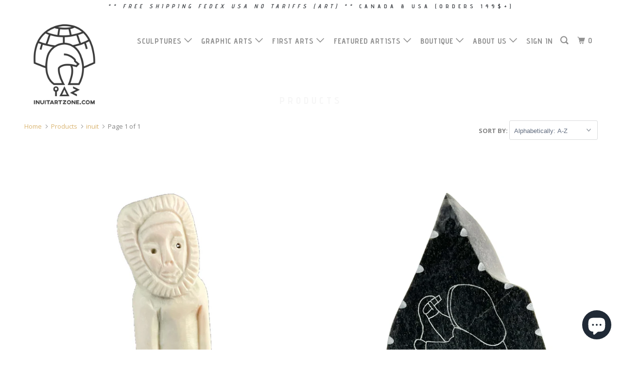

--- FILE ---
content_type: text/html; charset=utf-8
request_url: https://www.inuitartzone.com/collections/all/inuit
body_size: 23366
content:
<!DOCTYPE html>
<!--[if lt IE 7 ]><html class="ie ie6 no-js" lang="en"> <![endif]-->
<!--[if IE 7 ]><html class="ie ie7 no-js" lang="en"> <![endif]-->
<!--[if IE 8 ]><html class="ie ie8 no-js" lang="en"> <![endif]-->
<!--[if IE 9 ]><html class="ie ie9 no-js" lang="en"> <![endif]-->
<!--[if (gte IE 10)|!(IE)]><!--><html lang="en" class="no-js"> <!--<![endif]-->
  <head>
                
<meta name="description" content=""> 
                
    <meta charset="utf-8">
    <meta http-equiv="cleartype" content="on">
    <meta name="robots" content="index,follow">

    
    <title>Products Tagged "inuit" - inuitartzone.com</title>

    

    <!-- Custom Fonts -->
    
      <link href="//fonts.googleapis.com/css?family=.|Questrial:light,normal,bold|Advent+Pro:light,normal,bold|Advent+Pro:light,normal,bold|Open+Sans:light,normal,bold|Open+Sans:light,normal,bold" rel="stylesheet" type="text/css" />
    

    

<meta name="author" content="inuitartzone.com">
<meta property="og:url" content="https://www.inuitartzone.com/collections/all/inuit">
<meta property="og:site_name" content="inuitartzone.com">


  <meta property="og:type" content="product.group">
  <meta property="og:title" content="Products">
  
    
    <meta property="og:image" content="http://www.inuitartzone.com/cdn/shop/files/IMG-5277_600x.jpg?v=1758917586">
    <meta property="og:image:secure_url" content="https://www.inuitartzone.com/cdn/shop/files/IMG-5277_600x.jpg?v=1758917586">
  





<meta name="twitter:card" content="summary">



    
    

    <!-- Mobile Specific Metas -->
    <meta name="HandheldFriendly" content="True">
    <meta name="MobileOptimized" content="320">
    <meta name="viewport" content="width=device-width,initial-scale=1">
    <meta name="theme-color" content="#ffffff">

    <!-- Stylesheets for Parallax 3.3.3 -->
    <link href="//www.inuitartzone.com/cdn/shop/t/8/assets/styles.scss.css?v=140749616915971563431696508597" rel="stylesheet" type="text/css" media="all" />

    
      <link rel="shortcut icon" type="image/x-icon" href="//www.inuitartzone.com/cdn/shop/files/logoblack_32x32.png?v=1613190535">
    

    <link rel="canonical" href="https://www.inuitartzone.com/collections/all/inuit" />

    

    <script src="//www.inuitartzone.com/cdn/shop/t/8/assets/app.js?v=63662467620925626311700156414" type="text/javascript"></script>

    <!--[if lte IE 8]>
      <link href="//www.inuitartzone.com/cdn/shop/t/8/assets/ie.css?v=1024305471161636101515513877" rel="stylesheet" type="text/css" media="all" />
      <script src="//www.inuitartzone.com/cdn/shop/t/8/assets/skrollr.ie.js?v=116292453382836155221515513873" type="text/javascript"></script>
    <![endif]-->

    <script>window.performance && window.performance.mark && window.performance.mark('shopify.content_for_header.start');</script><meta name="google-site-verification" content="a1ArwNMTaW8UtWuoShL578EdCa4Su2FHhkRArSbDqWw">
<meta id="shopify-digital-wallet" name="shopify-digital-wallet" content="/8329937/digital_wallets/dialog">
<meta name="shopify-checkout-api-token" content="8fb48a021f08818fea6a5d13f951a23e">
<meta id="in-context-paypal-metadata" data-shop-id="8329937" data-venmo-supported="false" data-environment="production" data-locale="en_US" data-paypal-v4="true" data-currency="CAD">
<link rel="alternate" type="application/atom+xml" title="Feed" href="/collections/all/inuit.atom" />
<link rel="alternate" hreflang="x-default" href="https://www.inuitartzone.com/collections/all/inuit">
<link rel="alternate" hreflang="en" href="https://www.inuitartzone.com/collections/all/inuit">
<link rel="alternate" hreflang="fr" href="https://www.inuitartzone.com/fr/collections/all/inuit">
<link rel="alternate" hreflang="de" href="https://www.inuitartzone.com/de/collections/all/inuit">
<script async="async" src="/checkouts/internal/preloads.js?locale=en-CA"></script>
<link rel="preconnect" href="https://shop.app" crossorigin="anonymous">
<script async="async" src="https://shop.app/checkouts/internal/preloads.js?locale=en-CA&shop_id=8329937" crossorigin="anonymous"></script>
<script id="apple-pay-shop-capabilities" type="application/json">{"shopId":8329937,"countryCode":"CA","currencyCode":"CAD","merchantCapabilities":["supports3DS"],"merchantId":"gid:\/\/shopify\/Shop\/8329937","merchantName":"inuitartzone.com","requiredBillingContactFields":["postalAddress","email","phone"],"requiredShippingContactFields":["postalAddress","email","phone"],"shippingType":"shipping","supportedNetworks":["visa","masterCard","amex","discover","interac","jcb"],"total":{"type":"pending","label":"inuitartzone.com","amount":"1.00"},"shopifyPaymentsEnabled":true,"supportsSubscriptions":true}</script>
<script id="shopify-features" type="application/json">{"accessToken":"8fb48a021f08818fea6a5d13f951a23e","betas":["rich-media-storefront-analytics"],"domain":"www.inuitartzone.com","predictiveSearch":true,"shopId":8329937,"locale":"en"}</script>
<script>var Shopify = Shopify || {};
Shopify.shop = "inuitartzone-com.myshopify.com";
Shopify.locale = "en";
Shopify.currency = {"active":"CAD","rate":"1.0"};
Shopify.country = "CA";
Shopify.theme = {"name":"Parallax","id":8234434591,"schema_name":"Parallax","schema_version":"3.3.3","theme_store_id":688,"role":"main"};
Shopify.theme.handle = "null";
Shopify.theme.style = {"id":null,"handle":null};
Shopify.cdnHost = "www.inuitartzone.com/cdn";
Shopify.routes = Shopify.routes || {};
Shopify.routes.root = "/";</script>
<script type="module">!function(o){(o.Shopify=o.Shopify||{}).modules=!0}(window);</script>
<script>!function(o){function n(){var o=[];function n(){o.push(Array.prototype.slice.apply(arguments))}return n.q=o,n}var t=o.Shopify=o.Shopify||{};t.loadFeatures=n(),t.autoloadFeatures=n()}(window);</script>
<script>
  window.ShopifyPay = window.ShopifyPay || {};
  window.ShopifyPay.apiHost = "shop.app\/pay";
  window.ShopifyPay.redirectState = null;
</script>
<script id="shop-js-analytics" type="application/json">{"pageType":"collection"}</script>
<script defer="defer" async type="module" src="//www.inuitartzone.com/cdn/shopifycloud/shop-js/modules/v2/client.init-shop-cart-sync_BT-GjEfc.en.esm.js"></script>
<script defer="defer" async type="module" src="//www.inuitartzone.com/cdn/shopifycloud/shop-js/modules/v2/chunk.common_D58fp_Oc.esm.js"></script>
<script defer="defer" async type="module" src="//www.inuitartzone.com/cdn/shopifycloud/shop-js/modules/v2/chunk.modal_xMitdFEc.esm.js"></script>
<script type="module">
  await import("//www.inuitartzone.com/cdn/shopifycloud/shop-js/modules/v2/client.init-shop-cart-sync_BT-GjEfc.en.esm.js");
await import("//www.inuitartzone.com/cdn/shopifycloud/shop-js/modules/v2/chunk.common_D58fp_Oc.esm.js");
await import("//www.inuitartzone.com/cdn/shopifycloud/shop-js/modules/v2/chunk.modal_xMitdFEc.esm.js");

  window.Shopify.SignInWithShop?.initShopCartSync?.({"fedCMEnabled":true,"windoidEnabled":true});

</script>
<script>
  window.Shopify = window.Shopify || {};
  if (!window.Shopify.featureAssets) window.Shopify.featureAssets = {};
  window.Shopify.featureAssets['shop-js'] = {"shop-cart-sync":["modules/v2/client.shop-cart-sync_DZOKe7Ll.en.esm.js","modules/v2/chunk.common_D58fp_Oc.esm.js","modules/v2/chunk.modal_xMitdFEc.esm.js"],"init-fed-cm":["modules/v2/client.init-fed-cm_B6oLuCjv.en.esm.js","modules/v2/chunk.common_D58fp_Oc.esm.js","modules/v2/chunk.modal_xMitdFEc.esm.js"],"shop-cash-offers":["modules/v2/client.shop-cash-offers_D2sdYoxE.en.esm.js","modules/v2/chunk.common_D58fp_Oc.esm.js","modules/v2/chunk.modal_xMitdFEc.esm.js"],"shop-login-button":["modules/v2/client.shop-login-button_QeVjl5Y3.en.esm.js","modules/v2/chunk.common_D58fp_Oc.esm.js","modules/v2/chunk.modal_xMitdFEc.esm.js"],"pay-button":["modules/v2/client.pay-button_DXTOsIq6.en.esm.js","modules/v2/chunk.common_D58fp_Oc.esm.js","modules/v2/chunk.modal_xMitdFEc.esm.js"],"shop-button":["modules/v2/client.shop-button_DQZHx9pm.en.esm.js","modules/v2/chunk.common_D58fp_Oc.esm.js","modules/v2/chunk.modal_xMitdFEc.esm.js"],"avatar":["modules/v2/client.avatar_BTnouDA3.en.esm.js"],"init-windoid":["modules/v2/client.init-windoid_CR1B-cfM.en.esm.js","modules/v2/chunk.common_D58fp_Oc.esm.js","modules/v2/chunk.modal_xMitdFEc.esm.js"],"init-shop-for-new-customer-accounts":["modules/v2/client.init-shop-for-new-customer-accounts_C_vY_xzh.en.esm.js","modules/v2/client.shop-login-button_QeVjl5Y3.en.esm.js","modules/v2/chunk.common_D58fp_Oc.esm.js","modules/v2/chunk.modal_xMitdFEc.esm.js"],"init-shop-email-lookup-coordinator":["modules/v2/client.init-shop-email-lookup-coordinator_BI7n9ZSv.en.esm.js","modules/v2/chunk.common_D58fp_Oc.esm.js","modules/v2/chunk.modal_xMitdFEc.esm.js"],"init-shop-cart-sync":["modules/v2/client.init-shop-cart-sync_BT-GjEfc.en.esm.js","modules/v2/chunk.common_D58fp_Oc.esm.js","modules/v2/chunk.modal_xMitdFEc.esm.js"],"shop-toast-manager":["modules/v2/client.shop-toast-manager_DiYdP3xc.en.esm.js","modules/v2/chunk.common_D58fp_Oc.esm.js","modules/v2/chunk.modal_xMitdFEc.esm.js"],"init-customer-accounts":["modules/v2/client.init-customer-accounts_D9ZNqS-Q.en.esm.js","modules/v2/client.shop-login-button_QeVjl5Y3.en.esm.js","modules/v2/chunk.common_D58fp_Oc.esm.js","modules/v2/chunk.modal_xMitdFEc.esm.js"],"init-customer-accounts-sign-up":["modules/v2/client.init-customer-accounts-sign-up_iGw4briv.en.esm.js","modules/v2/client.shop-login-button_QeVjl5Y3.en.esm.js","modules/v2/chunk.common_D58fp_Oc.esm.js","modules/v2/chunk.modal_xMitdFEc.esm.js"],"shop-follow-button":["modules/v2/client.shop-follow-button_CqMgW2wH.en.esm.js","modules/v2/chunk.common_D58fp_Oc.esm.js","modules/v2/chunk.modal_xMitdFEc.esm.js"],"checkout-modal":["modules/v2/client.checkout-modal_xHeaAweL.en.esm.js","modules/v2/chunk.common_D58fp_Oc.esm.js","modules/v2/chunk.modal_xMitdFEc.esm.js"],"shop-login":["modules/v2/client.shop-login_D91U-Q7h.en.esm.js","modules/v2/chunk.common_D58fp_Oc.esm.js","modules/v2/chunk.modal_xMitdFEc.esm.js"],"lead-capture":["modules/v2/client.lead-capture_BJmE1dJe.en.esm.js","modules/v2/chunk.common_D58fp_Oc.esm.js","modules/v2/chunk.modal_xMitdFEc.esm.js"],"payment-terms":["modules/v2/client.payment-terms_Ci9AEqFq.en.esm.js","modules/v2/chunk.common_D58fp_Oc.esm.js","modules/v2/chunk.modal_xMitdFEc.esm.js"]};
</script>
<script id="__st">var __st={"a":8329937,"offset":-18000,"reqid":"a7f0a39d-16e0-4c1b-be98-ce4b0d009b6f-1769117734","pageurl":"www.inuitartzone.com\/collections\/all\/inuit","u":"87ae8df129a9","p":"collection"};</script>
<script>window.ShopifyPaypalV4VisibilityTracking = true;</script>
<script id="captcha-bootstrap">!function(){'use strict';const t='contact',e='account',n='new_comment',o=[[t,t],['blogs',n],['comments',n],[t,'customer']],c=[[e,'customer_login'],[e,'guest_login'],[e,'recover_customer_password'],[e,'create_customer']],r=t=>t.map((([t,e])=>`form[action*='/${t}']:not([data-nocaptcha='true']) input[name='form_type'][value='${e}']`)).join(','),a=t=>()=>t?[...document.querySelectorAll(t)].map((t=>t.form)):[];function s(){const t=[...o],e=r(t);return a(e)}const i='password',u='form_key',d=['recaptcha-v3-token','g-recaptcha-response','h-captcha-response',i],f=()=>{try{return window.sessionStorage}catch{return}},m='__shopify_v',_=t=>t.elements[u];function p(t,e,n=!1){try{const o=window.sessionStorage,c=JSON.parse(o.getItem(e)),{data:r}=function(t){const{data:e,action:n}=t;return t[m]||n?{data:e,action:n}:{data:t,action:n}}(c);for(const[e,n]of Object.entries(r))t.elements[e]&&(t.elements[e].value=n);n&&o.removeItem(e)}catch(o){console.error('form repopulation failed',{error:o})}}const l='form_type',E='cptcha';function T(t){t.dataset[E]=!0}const w=window,h=w.document,L='Shopify',v='ce_forms',y='captcha';let A=!1;((t,e)=>{const n=(g='f06e6c50-85a8-45c8-87d0-21a2b65856fe',I='https://cdn.shopify.com/shopifycloud/storefront-forms-hcaptcha/ce_storefront_forms_captcha_hcaptcha.v1.5.2.iife.js',D={infoText:'Protected by hCaptcha',privacyText:'Privacy',termsText:'Terms'},(t,e,n)=>{const o=w[L][v],c=o.bindForm;if(c)return c(t,g,e,D).then(n);var r;o.q.push([[t,g,e,D],n]),r=I,A||(h.body.append(Object.assign(h.createElement('script'),{id:'captcha-provider',async:!0,src:r})),A=!0)});var g,I,D;w[L]=w[L]||{},w[L][v]=w[L][v]||{},w[L][v].q=[],w[L][y]=w[L][y]||{},w[L][y].protect=function(t,e){n(t,void 0,e),T(t)},Object.freeze(w[L][y]),function(t,e,n,w,h,L){const[v,y,A,g]=function(t,e,n){const i=e?o:[],u=t?c:[],d=[...i,...u],f=r(d),m=r(i),_=r(d.filter((([t,e])=>n.includes(e))));return[a(f),a(m),a(_),s()]}(w,h,L),I=t=>{const e=t.target;return e instanceof HTMLFormElement?e:e&&e.form},D=t=>v().includes(t);t.addEventListener('submit',(t=>{const e=I(t);if(!e)return;const n=D(e)&&!e.dataset.hcaptchaBound&&!e.dataset.recaptchaBound,o=_(e),c=g().includes(e)&&(!o||!o.value);(n||c)&&t.preventDefault(),c&&!n&&(function(t){try{if(!f())return;!function(t){const e=f();if(!e)return;const n=_(t);if(!n)return;const o=n.value;o&&e.removeItem(o)}(t);const e=Array.from(Array(32),(()=>Math.random().toString(36)[2])).join('');!function(t,e){_(t)||t.append(Object.assign(document.createElement('input'),{type:'hidden',name:u})),t.elements[u].value=e}(t,e),function(t,e){const n=f();if(!n)return;const o=[...t.querySelectorAll(`input[type='${i}']`)].map((({name:t})=>t)),c=[...d,...o],r={};for(const[a,s]of new FormData(t).entries())c.includes(a)||(r[a]=s);n.setItem(e,JSON.stringify({[m]:1,action:t.action,data:r}))}(t,e)}catch(e){console.error('failed to persist form',e)}}(e),e.submit())}));const S=(t,e)=>{t&&!t.dataset[E]&&(n(t,e.some((e=>e===t))),T(t))};for(const o of['focusin','change'])t.addEventListener(o,(t=>{const e=I(t);D(e)&&S(e,y())}));const B=e.get('form_key'),M=e.get(l),P=B&&M;t.addEventListener('DOMContentLoaded',(()=>{const t=y();if(P)for(const e of t)e.elements[l].value===M&&p(e,B);[...new Set([...A(),...v().filter((t=>'true'===t.dataset.shopifyCaptcha))])].forEach((e=>S(e,t)))}))}(h,new URLSearchParams(w.location.search),n,t,e,['guest_login'])})(!0,!0)}();</script>
<script integrity="sha256-4kQ18oKyAcykRKYeNunJcIwy7WH5gtpwJnB7kiuLZ1E=" data-source-attribution="shopify.loadfeatures" defer="defer" src="//www.inuitartzone.com/cdn/shopifycloud/storefront/assets/storefront/load_feature-a0a9edcb.js" crossorigin="anonymous"></script>
<script crossorigin="anonymous" defer="defer" src="//www.inuitartzone.com/cdn/shopifycloud/storefront/assets/shopify_pay/storefront-65b4c6d7.js?v=20250812"></script>
<script data-source-attribution="shopify.dynamic_checkout.dynamic.init">var Shopify=Shopify||{};Shopify.PaymentButton=Shopify.PaymentButton||{isStorefrontPortableWallets:!0,init:function(){window.Shopify.PaymentButton.init=function(){};var t=document.createElement("script");t.src="https://www.inuitartzone.com/cdn/shopifycloud/portable-wallets/latest/portable-wallets.en.js",t.type="module",document.head.appendChild(t)}};
</script>
<script data-source-attribution="shopify.dynamic_checkout.buyer_consent">
  function portableWalletsHideBuyerConsent(e){var t=document.getElementById("shopify-buyer-consent"),n=document.getElementById("shopify-subscription-policy-button");t&&n&&(t.classList.add("hidden"),t.setAttribute("aria-hidden","true"),n.removeEventListener("click",e))}function portableWalletsShowBuyerConsent(e){var t=document.getElementById("shopify-buyer-consent"),n=document.getElementById("shopify-subscription-policy-button");t&&n&&(t.classList.remove("hidden"),t.removeAttribute("aria-hidden"),n.addEventListener("click",e))}window.Shopify?.PaymentButton&&(window.Shopify.PaymentButton.hideBuyerConsent=portableWalletsHideBuyerConsent,window.Shopify.PaymentButton.showBuyerConsent=portableWalletsShowBuyerConsent);
</script>
<script data-source-attribution="shopify.dynamic_checkout.cart.bootstrap">document.addEventListener("DOMContentLoaded",(function(){function t(){return document.querySelector("shopify-accelerated-checkout-cart, shopify-accelerated-checkout")}if(t())Shopify.PaymentButton.init();else{new MutationObserver((function(e,n){t()&&(Shopify.PaymentButton.init(),n.disconnect())})).observe(document.body,{childList:!0,subtree:!0})}}));
</script>
<link id="shopify-accelerated-checkout-styles" rel="stylesheet" media="screen" href="https://www.inuitartzone.com/cdn/shopifycloud/portable-wallets/latest/accelerated-checkout-backwards-compat.css" crossorigin="anonymous">
<style id="shopify-accelerated-checkout-cart">
        #shopify-buyer-consent {
  margin-top: 1em;
  display: inline-block;
  width: 100%;
}

#shopify-buyer-consent.hidden {
  display: none;
}

#shopify-subscription-policy-button {
  background: none;
  border: none;
  padding: 0;
  text-decoration: underline;
  font-size: inherit;
  cursor: pointer;
}

#shopify-subscription-policy-button::before {
  box-shadow: none;
}

      </style>

<script>window.performance && window.performance.mark && window.performance.mark('shopify.content_for_header.end');</script>
  <script src="https://cdn.shopify.com/extensions/e8878072-2f6b-4e89-8082-94b04320908d/inbox-1254/assets/inbox-chat-loader.js" type="text/javascript" defer="defer"></script>
<link href="https://monorail-edge.shopifysvc.com" rel="dns-prefetch">
<script>(function(){if ("sendBeacon" in navigator && "performance" in window) {try {var session_token_from_headers = performance.getEntriesByType('navigation')[0].serverTiming.find(x => x.name == '_s').description;} catch {var session_token_from_headers = undefined;}var session_cookie_matches = document.cookie.match(/_shopify_s=([^;]*)/);var session_token_from_cookie = session_cookie_matches && session_cookie_matches.length === 2 ? session_cookie_matches[1] : "";var session_token = session_token_from_headers || session_token_from_cookie || "";function handle_abandonment_event(e) {var entries = performance.getEntries().filter(function(entry) {return /monorail-edge.shopifysvc.com/.test(entry.name);});if (!window.abandonment_tracked && entries.length === 0) {window.abandonment_tracked = true;var currentMs = Date.now();var navigation_start = performance.timing.navigationStart;var payload = {shop_id: 8329937,url: window.location.href,navigation_start,duration: currentMs - navigation_start,session_token,page_type: "collection"};window.navigator.sendBeacon("https://monorail-edge.shopifysvc.com/v1/produce", JSON.stringify({schema_id: "online_store_buyer_site_abandonment/1.1",payload: payload,metadata: {event_created_at_ms: currentMs,event_sent_at_ms: currentMs}}));}}window.addEventListener('pagehide', handle_abandonment_event);}}());</script>
<script id="web-pixels-manager-setup">(function e(e,d,r,n,o){if(void 0===o&&(o={}),!Boolean(null===(a=null===(i=window.Shopify)||void 0===i?void 0:i.analytics)||void 0===a?void 0:a.replayQueue)){var i,a;window.Shopify=window.Shopify||{};var t=window.Shopify;t.analytics=t.analytics||{};var s=t.analytics;s.replayQueue=[],s.publish=function(e,d,r){return s.replayQueue.push([e,d,r]),!0};try{self.performance.mark("wpm:start")}catch(e){}var l=function(){var e={modern:/Edge?\/(1{2}[4-9]|1[2-9]\d|[2-9]\d{2}|\d{4,})\.\d+(\.\d+|)|Firefox\/(1{2}[4-9]|1[2-9]\d|[2-9]\d{2}|\d{4,})\.\d+(\.\d+|)|Chrom(ium|e)\/(9{2}|\d{3,})\.\d+(\.\d+|)|(Maci|X1{2}).+ Version\/(15\.\d+|(1[6-9]|[2-9]\d|\d{3,})\.\d+)([,.]\d+|)( \(\w+\)|)( Mobile\/\w+|) Safari\/|Chrome.+OPR\/(9{2}|\d{3,})\.\d+\.\d+|(CPU[ +]OS|iPhone[ +]OS|CPU[ +]iPhone|CPU IPhone OS|CPU iPad OS)[ +]+(15[._]\d+|(1[6-9]|[2-9]\d|\d{3,})[._]\d+)([._]\d+|)|Android:?[ /-](13[3-9]|1[4-9]\d|[2-9]\d{2}|\d{4,})(\.\d+|)(\.\d+|)|Android.+Firefox\/(13[5-9]|1[4-9]\d|[2-9]\d{2}|\d{4,})\.\d+(\.\d+|)|Android.+Chrom(ium|e)\/(13[3-9]|1[4-9]\d|[2-9]\d{2}|\d{4,})\.\d+(\.\d+|)|SamsungBrowser\/([2-9]\d|\d{3,})\.\d+/,legacy:/Edge?\/(1[6-9]|[2-9]\d|\d{3,})\.\d+(\.\d+|)|Firefox\/(5[4-9]|[6-9]\d|\d{3,})\.\d+(\.\d+|)|Chrom(ium|e)\/(5[1-9]|[6-9]\d|\d{3,})\.\d+(\.\d+|)([\d.]+$|.*Safari\/(?![\d.]+ Edge\/[\d.]+$))|(Maci|X1{2}).+ Version\/(10\.\d+|(1[1-9]|[2-9]\d|\d{3,})\.\d+)([,.]\d+|)( \(\w+\)|)( Mobile\/\w+|) Safari\/|Chrome.+OPR\/(3[89]|[4-9]\d|\d{3,})\.\d+\.\d+|(CPU[ +]OS|iPhone[ +]OS|CPU[ +]iPhone|CPU IPhone OS|CPU iPad OS)[ +]+(10[._]\d+|(1[1-9]|[2-9]\d|\d{3,})[._]\d+)([._]\d+|)|Android:?[ /-](13[3-9]|1[4-9]\d|[2-9]\d{2}|\d{4,})(\.\d+|)(\.\d+|)|Mobile Safari.+OPR\/([89]\d|\d{3,})\.\d+\.\d+|Android.+Firefox\/(13[5-9]|1[4-9]\d|[2-9]\d{2}|\d{4,})\.\d+(\.\d+|)|Android.+Chrom(ium|e)\/(13[3-9]|1[4-9]\d|[2-9]\d{2}|\d{4,})\.\d+(\.\d+|)|Android.+(UC? ?Browser|UCWEB|U3)[ /]?(15\.([5-9]|\d{2,})|(1[6-9]|[2-9]\d|\d{3,})\.\d+)\.\d+|SamsungBrowser\/(5\.\d+|([6-9]|\d{2,})\.\d+)|Android.+MQ{2}Browser\/(14(\.(9|\d{2,})|)|(1[5-9]|[2-9]\d|\d{3,})(\.\d+|))(\.\d+|)|K[Aa][Ii]OS\/(3\.\d+|([4-9]|\d{2,})\.\d+)(\.\d+|)/},d=e.modern,r=e.legacy,n=navigator.userAgent;return n.match(d)?"modern":n.match(r)?"legacy":"unknown"}(),u="modern"===l?"modern":"legacy",c=(null!=n?n:{modern:"",legacy:""})[u],f=function(e){return[e.baseUrl,"/wpm","/b",e.hashVersion,"modern"===e.buildTarget?"m":"l",".js"].join("")}({baseUrl:d,hashVersion:r,buildTarget:u}),m=function(e){var d=e.version,r=e.bundleTarget,n=e.surface,o=e.pageUrl,i=e.monorailEndpoint;return{emit:function(e){var a=e.status,t=e.errorMsg,s=(new Date).getTime(),l=JSON.stringify({metadata:{event_sent_at_ms:s},events:[{schema_id:"web_pixels_manager_load/3.1",payload:{version:d,bundle_target:r,page_url:o,status:a,surface:n,error_msg:t},metadata:{event_created_at_ms:s}}]});if(!i)return console&&console.warn&&console.warn("[Web Pixels Manager] No Monorail endpoint provided, skipping logging."),!1;try{return self.navigator.sendBeacon.bind(self.navigator)(i,l)}catch(e){}var u=new XMLHttpRequest;try{return u.open("POST",i,!0),u.setRequestHeader("Content-Type","text/plain"),u.send(l),!0}catch(e){return console&&console.warn&&console.warn("[Web Pixels Manager] Got an unhandled error while logging to Monorail."),!1}}}}({version:r,bundleTarget:l,surface:e.surface,pageUrl:self.location.href,monorailEndpoint:e.monorailEndpoint});try{o.browserTarget=l,function(e){var d=e.src,r=e.async,n=void 0===r||r,o=e.onload,i=e.onerror,a=e.sri,t=e.scriptDataAttributes,s=void 0===t?{}:t,l=document.createElement("script"),u=document.querySelector("head"),c=document.querySelector("body");if(l.async=n,l.src=d,a&&(l.integrity=a,l.crossOrigin="anonymous"),s)for(var f in s)if(Object.prototype.hasOwnProperty.call(s,f))try{l.dataset[f]=s[f]}catch(e){}if(o&&l.addEventListener("load",o),i&&l.addEventListener("error",i),u)u.appendChild(l);else{if(!c)throw new Error("Did not find a head or body element to append the script");c.appendChild(l)}}({src:f,async:!0,onload:function(){if(!function(){var e,d;return Boolean(null===(d=null===(e=window.Shopify)||void 0===e?void 0:e.analytics)||void 0===d?void 0:d.initialized)}()){var d=window.webPixelsManager.init(e)||void 0;if(d){var r=window.Shopify.analytics;r.replayQueue.forEach((function(e){var r=e[0],n=e[1],o=e[2];d.publishCustomEvent(r,n,o)})),r.replayQueue=[],r.publish=d.publishCustomEvent,r.visitor=d.visitor,r.initialized=!0}}},onerror:function(){return m.emit({status:"failed",errorMsg:"".concat(f," has failed to load")})},sri:function(e){var d=/^sha384-[A-Za-z0-9+/=]+$/;return"string"==typeof e&&d.test(e)}(c)?c:"",scriptDataAttributes:o}),m.emit({status:"loading"})}catch(e){m.emit({status:"failed",errorMsg:(null==e?void 0:e.message)||"Unknown error"})}}})({shopId: 8329937,storefrontBaseUrl: "https://www.inuitartzone.com",extensionsBaseUrl: "https://extensions.shopifycdn.com/cdn/shopifycloud/web-pixels-manager",monorailEndpoint: "https://monorail-edge.shopifysvc.com/unstable/produce_batch",surface: "storefront-renderer",enabledBetaFlags: ["2dca8a86"],webPixelsConfigList: [{"id":"843415828","configuration":"{\"config\":\"{\\\"pixel_id\\\":\\\"AW-1072494750\\\",\\\"target_country\\\":\\\"CA\\\",\\\"gtag_events\\\":[{\\\"type\\\":\\\"search\\\",\\\"action_label\\\":\\\"AW-1072494750\\\/KtOtCM2lxskBEJ7xs_8D\\\"},{\\\"type\\\":\\\"begin_checkout\\\",\\\"action_label\\\":\\\"AW-1072494750\\\/A4OICMqlxskBEJ7xs_8D\\\"},{\\\"type\\\":\\\"view_item\\\",\\\"action_label\\\":[\\\"AW-1072494750\\\/hVpICMykxskBEJ7xs_8D\\\",\\\"MC-K2NJ0QY54S\\\"]},{\\\"type\\\":\\\"purchase\\\",\\\"action_label\\\":[\\\"AW-1072494750\\\/lNkWCMmkxskBEJ7xs_8D\\\",\\\"MC-K2NJ0QY54S\\\"]},{\\\"type\\\":\\\"page_view\\\",\\\"action_label\\\":[\\\"AW-1072494750\\\/ntIZCMakxskBEJ7xs_8D\\\",\\\"MC-K2NJ0QY54S\\\"]},{\\\"type\\\":\\\"add_payment_info\\\",\\\"action_label\\\":\\\"AW-1072494750\\\/Thc_CNClxskBEJ7xs_8D\\\"},{\\\"type\\\":\\\"add_to_cart\\\",\\\"action_label\\\":\\\"AW-1072494750\\\/tEKACM-kxskBEJ7xs_8D\\\"}],\\\"enable_monitoring_mode\\\":false}\"}","eventPayloadVersion":"v1","runtimeContext":"OPEN","scriptVersion":"b2a88bafab3e21179ed38636efcd8a93","type":"APP","apiClientId":1780363,"privacyPurposes":[],"dataSharingAdjustments":{"protectedCustomerApprovalScopes":["read_customer_address","read_customer_email","read_customer_name","read_customer_personal_data","read_customer_phone"]}},{"id":"134742292","eventPayloadVersion":"v1","runtimeContext":"LAX","scriptVersion":"1","type":"CUSTOM","privacyPurposes":["MARKETING"],"name":"Meta pixel (migrated)"},{"id":"144146708","eventPayloadVersion":"v1","runtimeContext":"LAX","scriptVersion":"1","type":"CUSTOM","privacyPurposes":["ANALYTICS"],"name":"Google Analytics tag (migrated)"},{"id":"shopify-app-pixel","configuration":"{}","eventPayloadVersion":"v1","runtimeContext":"STRICT","scriptVersion":"0450","apiClientId":"shopify-pixel","type":"APP","privacyPurposes":["ANALYTICS","MARKETING"]},{"id":"shopify-custom-pixel","eventPayloadVersion":"v1","runtimeContext":"LAX","scriptVersion":"0450","apiClientId":"shopify-pixel","type":"CUSTOM","privacyPurposes":["ANALYTICS","MARKETING"]}],isMerchantRequest: false,initData: {"shop":{"name":"inuitartzone.com","paymentSettings":{"currencyCode":"CAD"},"myshopifyDomain":"inuitartzone-com.myshopify.com","countryCode":"CA","storefrontUrl":"https:\/\/www.inuitartzone.com"},"customer":null,"cart":null,"checkout":null,"productVariants":[],"purchasingCompany":null},},"https://www.inuitartzone.com/cdn","fcfee988w5aeb613cpc8e4bc33m6693e112",{"modern":"","legacy":""},{"shopId":"8329937","storefrontBaseUrl":"https:\/\/www.inuitartzone.com","extensionBaseUrl":"https:\/\/extensions.shopifycdn.com\/cdn\/shopifycloud\/web-pixels-manager","surface":"storefront-renderer","enabledBetaFlags":"[\"2dca8a86\"]","isMerchantRequest":"false","hashVersion":"fcfee988w5aeb613cpc8e4bc33m6693e112","publish":"custom","events":"[[\"page_viewed\",{}],[\"collection_viewed\",{\"collection\":{\"id\":\"\",\"title\":\"Products\",\"productVariants\":[{\"price\":{\"amount\":250.0,\"currencyCode\":\"CAD\"},\"product\":{\"title\":\"Boy By Ross Kayotak\",\"vendor\":\"inuitartzone.com\",\"id\":\"9985908146452\",\"untranslatedTitle\":\"Boy By Ross Kayotak\",\"url\":\"\/products\/boy-by-ross-kayotak\",\"type\":\"Inuit art Sculptures\"},\"id\":\"51348180238612\",\"image\":{\"src\":\"\/\/www.inuitartzone.com\/cdn\/shop\/files\/IMG-5277.jpg?v=1758917586\"},\"sku\":\"1490\",\"title\":\"Default Title\",\"untranslatedTitle\":\"Default Title\"},{\"price\":{\"amount\":380.0,\"currencyCode\":\"CAD\"},\"product\":{\"title\":\"Etching by Moses Ainalik\",\"vendor\":\"inuitartzone.com\",\"id\":\"8993333608724\",\"untranslatedTitle\":\"Etching by Moses Ainalik\",\"url\":\"\/products\/etching-by-moses-ainalik\",\"type\":\"Inuit art Sculptures\"},\"id\":\"47725105840404\",\"image\":{\"src\":\"\/\/www.inuitartzone.com\/cdn\/shop\/files\/IMG-1781.jpg?v=1708531471\"},\"sku\":\"C4-13549\",\"title\":\"Default Title\",\"untranslatedTitle\":\"Default Title\"},{\"price\":{\"amount\":250.0,\"currencyCode\":\"CAD\"},\"product\":{\"title\":\"Girl by Ross Kayotak\",\"vendor\":\"inuitartzone.com\",\"id\":\"9985907163412\",\"untranslatedTitle\":\"Girl by Ross Kayotak\",\"url\":\"\/products\/girl-by-ross-kayotak\",\"type\":\"Inuit art Sculptures\"},\"id\":\"51348177912084\",\"image\":{\"src\":\"\/\/www.inuitartzone.com\/cdn\/shop\/files\/IMG-5279_0ce77caf-4a00-4211-9477-4eb81c818a6a.jpg?v=1758917333\"},\"sku\":\"01490\",\"title\":\"Default Title\",\"untranslatedTitle\":\"Default Title\"},{\"price\":{\"amount\":190.0,\"currencyCode\":\"CAD\"},\"product\":{\"title\":\"Hunter by Daryl Ukalik\",\"vendor\":\"inuitartzone.com\",\"id\":\"6827439947878\",\"untranslatedTitle\":\"Hunter by Daryl Ukalik\",\"url\":\"\/products\/hunter-by-daryl-ukalik\",\"type\":\"Inuit art Sculptures\"},\"id\":\"39943494762598\",\"image\":{\"src\":\"\/\/www.inuitartzone.com\/cdn\/shop\/products\/IMG_3342.jpg?v=1667942317\"},\"sku\":\"x575\",\"title\":\"Default Title\",\"untranslatedTitle\":\"Default Title\"},{\"price\":{\"amount\":360.0,\"currencyCode\":\"CAD\"},\"product\":{\"title\":\"Mother and child by Bobby Aupaluktuk\",\"vendor\":\"inuitartzone.com\",\"id\":\"8993287242004\",\"untranslatedTitle\":\"Mother and child by Bobby Aupaluktuk\",\"url\":\"\/products\/mother-and-child-by-bobby-aupaluktuk\",\"type\":\"Inuit art Sculptures\"},\"id\":\"47724989022484\",\"image\":{\"src\":\"\/\/www.inuitartzone.com\/cdn\/shop\/files\/IMG-1789.jpg?v=1708530625\"},\"sku\":\"C5-106835\",\"title\":\"Default Title\",\"untranslatedTitle\":\"Default Title\"},{\"price\":{\"amount\":420.0,\"currencyCode\":\"CAD\"},\"product\":{\"title\":\"Mother and children Bobby Aupaluktuk\",\"vendor\":\"vendor-unknown\",\"id\":\"6664241021030\",\"untranslatedTitle\":\"Mother and children Bobby Aupaluktuk\",\"url\":\"\/products\/copy-of-hunter-by-bobby-aupaluktuk\",\"type\":\"Inuit art Sculptures\"},\"id\":\"39498743513190\",\"image\":{\"src\":\"\/\/www.inuitartzone.com\/cdn\/shop\/products\/P1150706.jpg?v=1637950976\"},\"sku\":\"5599\",\"title\":\"Default Title\",\"untranslatedTitle\":\"Default Title\"},{\"price\":{\"amount\":740.0,\"currencyCode\":\"CAD\"},\"product\":{\"title\":\"Pregnant woman by Krissian Fly\",\"vendor\":\"inuitartzone.com\",\"id\":\"9774418985236\",\"untranslatedTitle\":\"Pregnant woman by Krissian Fly\",\"url\":\"\/products\/pregnant-woman-by-krissian-fly\",\"type\":\"Inuit art Sculptures\"},\"id\":\"50168602460436\",\"image\":{\"src\":\"\/\/www.inuitartzone.com\/cdn\/shop\/files\/IMG-4030.jpg?v=1740588226\"},\"sku\":\"Kf-w\",\"title\":\"Default Title\",\"untranslatedTitle\":\"Default Title\"},{\"price\":{\"amount\":780.0,\"currencyCode\":\"CAD\"},\"product\":{\"title\":\"Rose by Stanley Ruben\",\"vendor\":\"inuitartzone.com\",\"id\":\"8975244329236\",\"untranslatedTitle\":\"Rose by Stanley Ruben\",\"url\":\"\/products\/rose-by-stanley-ruben\",\"type\":\"Inuit art Sculptures\"},\"id\":\"47655669006612\",\"image\":{\"src\":\"\/\/www.inuitartzone.com\/cdn\/shop\/files\/IMG-1522.jpg?v=1707418073\"},\"sku\":\"X554\",\"title\":\"Default Title\",\"untranslatedTitle\":\"Default Title\"},{\"price\":{\"amount\":680.0,\"currencyCode\":\"CAD\"},\"product\":{\"title\":\"Woman by Thomas Akilak\",\"vendor\":\"inuitartzone.com\",\"id\":\"9748710916372\",\"untranslatedTitle\":\"Woman by Thomas Akilak\",\"url\":\"\/products\/woman-by-thomas-akilak-1\",\"type\":\"Inuit art Sculptures\"},\"id\":\"50076663775508\",\"image\":{\"src\":\"\/\/www.inuitartzone.com\/cdn\/shop\/files\/IMG-3944.jpg?v=1738767149\"},\"sku\":\"A73\",\"title\":\"Default Title\",\"untranslatedTitle\":\"Default Title\"}]}}]]"});</script><script>
  window.ShopifyAnalytics = window.ShopifyAnalytics || {};
  window.ShopifyAnalytics.meta = window.ShopifyAnalytics.meta || {};
  window.ShopifyAnalytics.meta.currency = 'CAD';
  var meta = {"products":[{"id":9985908146452,"gid":"gid:\/\/shopify\/Product\/9985908146452","vendor":"inuitartzone.com","type":"Inuit art Sculptures","handle":"boy-by-ross-kayotak","variants":[{"id":51348180238612,"price":25000,"name":"Boy By Ross Kayotak","public_title":null,"sku":"1490"}],"remote":false},{"id":8993333608724,"gid":"gid:\/\/shopify\/Product\/8993333608724","vendor":"inuitartzone.com","type":"Inuit art Sculptures","handle":"etching-by-moses-ainalik","variants":[{"id":47725105840404,"price":38000,"name":"Etching by Moses Ainalik","public_title":null,"sku":"C4-13549"}],"remote":false},{"id":9985907163412,"gid":"gid:\/\/shopify\/Product\/9985907163412","vendor":"inuitartzone.com","type":"Inuit art Sculptures","handle":"girl-by-ross-kayotak","variants":[{"id":51348177912084,"price":25000,"name":"Girl by Ross Kayotak","public_title":null,"sku":"01490"}],"remote":false},{"id":6827439947878,"gid":"gid:\/\/shopify\/Product\/6827439947878","vendor":"inuitartzone.com","type":"Inuit art Sculptures","handle":"hunter-by-daryl-ukalik","variants":[{"id":39943494762598,"price":19000,"name":"Hunter by Daryl Ukalik","public_title":null,"sku":"x575"}],"remote":false},{"id":8993287242004,"gid":"gid:\/\/shopify\/Product\/8993287242004","vendor":"inuitartzone.com","type":"Inuit art Sculptures","handle":"mother-and-child-by-bobby-aupaluktuk","variants":[{"id":47724989022484,"price":36000,"name":"Mother and child by Bobby Aupaluktuk","public_title":null,"sku":"C5-106835"}],"remote":false},{"id":6664241021030,"gid":"gid:\/\/shopify\/Product\/6664241021030","vendor":"vendor-unknown","type":"Inuit art Sculptures","handle":"copy-of-hunter-by-bobby-aupaluktuk","variants":[{"id":39498743513190,"price":42000,"name":"Mother and children Bobby Aupaluktuk","public_title":null,"sku":"5599"}],"remote":false},{"id":9774418985236,"gid":"gid:\/\/shopify\/Product\/9774418985236","vendor":"inuitartzone.com","type":"Inuit art Sculptures","handle":"pregnant-woman-by-krissian-fly","variants":[{"id":50168602460436,"price":74000,"name":"Pregnant woman by Krissian Fly","public_title":null,"sku":"Kf-w"}],"remote":false},{"id":8975244329236,"gid":"gid:\/\/shopify\/Product\/8975244329236","vendor":"inuitartzone.com","type":"Inuit art Sculptures","handle":"rose-by-stanley-ruben","variants":[{"id":47655669006612,"price":78000,"name":"Rose by Stanley Ruben","public_title":null,"sku":"X554"}],"remote":false},{"id":9748710916372,"gid":"gid:\/\/shopify\/Product\/9748710916372","vendor":"inuitartzone.com","type":"Inuit art Sculptures","handle":"woman-by-thomas-akilak-1","variants":[{"id":50076663775508,"price":68000,"name":"Woman by Thomas Akilak","public_title":null,"sku":"A73"}],"remote":false}],"page":{"pageType":"collection","requestId":"a7f0a39d-16e0-4c1b-be98-ce4b0d009b6f-1769117734"}};
  for (var attr in meta) {
    window.ShopifyAnalytics.meta[attr] = meta[attr];
  }
</script>
<script class="analytics">
  (function () {
    var customDocumentWrite = function(content) {
      var jquery = null;

      if (window.jQuery) {
        jquery = window.jQuery;
      } else if (window.Checkout && window.Checkout.$) {
        jquery = window.Checkout.$;
      }

      if (jquery) {
        jquery('body').append(content);
      }
    };

    var hasLoggedConversion = function(token) {
      if (token) {
        return document.cookie.indexOf('loggedConversion=' + token) !== -1;
      }
      return false;
    }

    var setCookieIfConversion = function(token) {
      if (token) {
        var twoMonthsFromNow = new Date(Date.now());
        twoMonthsFromNow.setMonth(twoMonthsFromNow.getMonth() + 2);

        document.cookie = 'loggedConversion=' + token + '; expires=' + twoMonthsFromNow;
      }
    }

    var trekkie = window.ShopifyAnalytics.lib = window.trekkie = window.trekkie || [];
    if (trekkie.integrations) {
      return;
    }
    trekkie.methods = [
      'identify',
      'page',
      'ready',
      'track',
      'trackForm',
      'trackLink'
    ];
    trekkie.factory = function(method) {
      return function() {
        var args = Array.prototype.slice.call(arguments);
        args.unshift(method);
        trekkie.push(args);
        return trekkie;
      };
    };
    for (var i = 0; i < trekkie.methods.length; i++) {
      var key = trekkie.methods[i];
      trekkie[key] = trekkie.factory(key);
    }
    trekkie.load = function(config) {
      trekkie.config = config || {};
      trekkie.config.initialDocumentCookie = document.cookie;
      var first = document.getElementsByTagName('script')[0];
      var script = document.createElement('script');
      script.type = 'text/javascript';
      script.onerror = function(e) {
        var scriptFallback = document.createElement('script');
        scriptFallback.type = 'text/javascript';
        scriptFallback.onerror = function(error) {
                var Monorail = {
      produce: function produce(monorailDomain, schemaId, payload) {
        var currentMs = new Date().getTime();
        var event = {
          schema_id: schemaId,
          payload: payload,
          metadata: {
            event_created_at_ms: currentMs,
            event_sent_at_ms: currentMs
          }
        };
        return Monorail.sendRequest("https://" + monorailDomain + "/v1/produce", JSON.stringify(event));
      },
      sendRequest: function sendRequest(endpointUrl, payload) {
        // Try the sendBeacon API
        if (window && window.navigator && typeof window.navigator.sendBeacon === 'function' && typeof window.Blob === 'function' && !Monorail.isIos12()) {
          var blobData = new window.Blob([payload], {
            type: 'text/plain'
          });

          if (window.navigator.sendBeacon(endpointUrl, blobData)) {
            return true;
          } // sendBeacon was not successful

        } // XHR beacon

        var xhr = new XMLHttpRequest();

        try {
          xhr.open('POST', endpointUrl);
          xhr.setRequestHeader('Content-Type', 'text/plain');
          xhr.send(payload);
        } catch (e) {
          console.log(e);
        }

        return false;
      },
      isIos12: function isIos12() {
        return window.navigator.userAgent.lastIndexOf('iPhone; CPU iPhone OS 12_') !== -1 || window.navigator.userAgent.lastIndexOf('iPad; CPU OS 12_') !== -1;
      }
    };
    Monorail.produce('monorail-edge.shopifysvc.com',
      'trekkie_storefront_load_errors/1.1',
      {shop_id: 8329937,
      theme_id: 8234434591,
      app_name: "storefront",
      context_url: window.location.href,
      source_url: "//www.inuitartzone.com/cdn/s/trekkie.storefront.46a754ac07d08c656eb845cfbf513dd9a18d4ced.min.js"});

        };
        scriptFallback.async = true;
        scriptFallback.src = '//www.inuitartzone.com/cdn/s/trekkie.storefront.46a754ac07d08c656eb845cfbf513dd9a18d4ced.min.js';
        first.parentNode.insertBefore(scriptFallback, first);
      };
      script.async = true;
      script.src = '//www.inuitartzone.com/cdn/s/trekkie.storefront.46a754ac07d08c656eb845cfbf513dd9a18d4ced.min.js';
      first.parentNode.insertBefore(script, first);
    };
    trekkie.load(
      {"Trekkie":{"appName":"storefront","development":false,"defaultAttributes":{"shopId":8329937,"isMerchantRequest":null,"themeId":8234434591,"themeCityHash":"4776309763728371317","contentLanguage":"en","currency":"CAD","eventMetadataId":"6788ed3c-916f-409f-b615-9ebeb0b1d0a2"},"isServerSideCookieWritingEnabled":true,"monorailRegion":"shop_domain","enabledBetaFlags":["65f19447"]},"Session Attribution":{},"S2S":{"facebookCapiEnabled":false,"source":"trekkie-storefront-renderer","apiClientId":580111}}
    );

    var loaded = false;
    trekkie.ready(function() {
      if (loaded) return;
      loaded = true;

      window.ShopifyAnalytics.lib = window.trekkie;

      var originalDocumentWrite = document.write;
      document.write = customDocumentWrite;
      try { window.ShopifyAnalytics.merchantGoogleAnalytics.call(this); } catch(error) {};
      document.write = originalDocumentWrite;

      window.ShopifyAnalytics.lib.page(null,{"pageType":"collection","requestId":"a7f0a39d-16e0-4c1b-be98-ce4b0d009b6f-1769117734","shopifyEmitted":true});

      var match = window.location.pathname.match(/checkouts\/(.+)\/(thank_you|post_purchase)/)
      var token = match? match[1]: undefined;
      if (!hasLoggedConversion(token)) {
        setCookieIfConversion(token);
        window.ShopifyAnalytics.lib.track("Viewed Product Category",{"currency":"CAD","category":"Collection: all","collectionName":"all","nonInteraction":true},undefined,undefined,{"shopifyEmitted":true});
      }
    });


        var eventsListenerScript = document.createElement('script');
        eventsListenerScript.async = true;
        eventsListenerScript.src = "//www.inuitartzone.com/cdn/shopifycloud/storefront/assets/shop_events_listener-3da45d37.js";
        document.getElementsByTagName('head')[0].appendChild(eventsListenerScript);

})();</script>
  <script>
  if (!window.ga || (window.ga && typeof window.ga !== 'function')) {
    window.ga = function ga() {
      (window.ga.q = window.ga.q || []).push(arguments);
      if (window.Shopify && window.Shopify.analytics && typeof window.Shopify.analytics.publish === 'function') {
        window.Shopify.analytics.publish("ga_stub_called", {}, {sendTo: "google_osp_migration"});
      }
      console.error("Shopify's Google Analytics stub called with:", Array.from(arguments), "\nSee https://help.shopify.com/manual/promoting-marketing/pixels/pixel-migration#google for more information.");
    };
    if (window.Shopify && window.Shopify.analytics && typeof window.Shopify.analytics.publish === 'function') {
      window.Shopify.analytics.publish("ga_stub_initialized", {}, {sendTo: "google_osp_migration"});
    }
  }
</script>
<script
  defer
  src="https://www.inuitartzone.com/cdn/shopifycloud/perf-kit/shopify-perf-kit-3.0.4.min.js"
  data-application="storefront-renderer"
  data-shop-id="8329937"
  data-render-region="gcp-us-central1"
  data-page-type="collection"
  data-theme-instance-id="8234434591"
  data-theme-name="Parallax"
  data-theme-version="3.3.3"
  data-monorail-region="shop_domain"
  data-resource-timing-sampling-rate="10"
  data-shs="true"
  data-shs-beacon="true"
  data-shs-export-with-fetch="true"
  data-shs-logs-sample-rate="1"
  data-shs-beacon-endpoint="https://www.inuitartzone.com/api/collect"
></script>
</head>

  

  <body class="collection feature_image">
    <div id="content_wrapper">
      <div id="shopify-section-header" class="shopify-section header-section">
  
    <div class="promo_banner js-promo_banner--global sticky-promo--true">
      <a href="/pages/shipping">
        <p><em><strong> ** FREE SHIPPING FEDEX USA NO tariffs (art) **  </strong></em>Canada & USA (orders 149$+)<em><strong> </strong></em></p>
      </a>
    </div>
  


<div id="header" class="mm-fixed-top Fixed mobile-header mobile-sticky-header--true" data-search-enabled="true">
  <a href="#nav" class="icon-menu" aria-haspopup="true" aria-label="Menu"><span>Menu</span></a>
  <a href="https://www.inuitartzone.com" title="inuitartzone.com" class="mobile_logo logo">
    
      <img src="//www.inuitartzone.com/cdn/shop/files/logo_2c1d5a0c-9a14-4d6b-aa8e-e578b9ba0aa4_410x.png?v=1613190334" alt="inuitartzone.com" />
    
  </a>
  <a href="#cart" class="icon-cart cart-button right"><span>0</span></a>
</div>

<div class="hidden">
  <div id="nav">
    <ul>
      
        
          <li >
            
              <a href="/collections/inuit-art-sculptures">Sculptures</a>
            
            <ul>
              
                
                  <li ><a href="/collections/inuit-art-sculptures">Newest Additions</a></li>
                
              
                
                  <li ><a href="/collections/dancing-bears">Dancing Bears</a></li>
                
              
                
                  <li ><a href="/collections/bears">Bears</a></li>
                
              
                
                  <li ><a href="/collections/inuit-art-birds">Birds</a></li>
                
              
                
                  <li ><a href="/collections/inukshuk">Inuksuit</a></li>
                
              
                
                  <li ><a href="/collections/mythological-and-transformation">Mythological and Transformations</a></li>
                
              
                
                  <li ><a href="/collections/sea-animals">Sea Animals</a></li>
                
              
                
                  <li ><a href="/collections/land-animals">Land Animals</a></li>
                
              
                
                  <li ><a href="/collections/life-scenes">Life Scenes</a></li>
                
              
                
                  <li ><a href="/collections/tupilak">Tupilak</a></li>
                
              
                
                  <li ><a href="/collections/pre-2000">Pre-2000</a></li>
                
              
                
                  <li ><a href="/collections/bears-under-500">Bears under 500$</a></li>
                
              
                
                  <li ><a href="/collections/inuit-art-on-sale">On Sale</a></li>
                
              
            </ul>
          </li>
        
      
        
          <li >
            
              <a href="/collections/graphic-arts">Graphic Arts</a>
            
            <ul>
              
                
                  <li ><a href="/collections/cape-dorset-print-collection-2025">Cape Dorset Print Collection 2025</a></li>
                
              
                
                  <li ><a href="/collections/cape-dorset-print-collection-2024">Cape Dorset Print Collection 2024</a></li>
                
              
                
                  <li ><a href="/collections/cape-dorset-print-collection-2023">Cape Dorset Print Collection 2023</a></li>
                
              
                
                  <li ><a href="/collections/graphic-arts">Newest Addditions</a></li>
                
              
                
                  <li ><a href="/collections/cape-dorset-print-collection-2022">Cape Dorset Print Collection 2022</a></li>
                
              
                
                  <li ><a href="/collections/ooloosie-saila-island-landscapes">Ooloosie Saila Island Landscapes</a></li>
                
              
                
                  <li ><a href="/collections/cape-dorset-print-collection-2021">Cape Dorset Print Collection 2021</a></li>
                
              
                
                  <li ><a href="/collections/cape-dorset-print-collection-2020">Cape Dorset Print Collection 2020</a></li>
                
              
                
                  <li ><a href="/collections/cape-dorset-coop-prints">Cape Dorset Coop Prints</a></li>
                
              
                
                  <li ><a href="/collections/drawings">Drawings</a></li>
                
              
                
                  <li ><a href="/collections/cape-dorset-print-collection-2019">Cape Dorset Print Collection 2019</a></li>
                
              
                
                  <li ><a href="/collections/2019-cape-dorset-spring-release-bird-of-baffin-by-kananginak-pootoogook">2019 Cape Dorset Spring Release - Birds of Baffin by Kananginak Pootoogook</a></li>
                
              
                
                  <li ><a href="/collections/cape-dorset-print-collection-2018">Cape Dorset Print Collection 2018</a></li>
                
              
                
                  <li ><a href="/collections/2018-cape-dorset-spring-release">2018 Cape Dorset Spring Release : from the archives</a></li>
                
              
                
                  <li ><a href="/collections/cape-dorset-2018-special-release">Cape Dorset 2018 Special Release: A multitude of Infinities by Shuvinai Ashoona</a></li>
                
              
                
                  <li ><a href="/collections/cape-dorset-prints-kinngait-prints">Cape Dorset Prints - Kinngait Prints (Nunavut)</a></li>
                
              
                
                  <li ><a href="/collections/povungnituk-prints-puvirnituq-prints-nunavik">Povungnituk Prints - Puvirnituq Prints (Nunavik)</a></li>
                
              
                
                  <li ><a href="/collections/pangnirtung-prints-panniqtuuq-prints-nunavut">Pangnirtung Prints - Panniqtuuq Prints (Nunavut)</a></li>
                
              
                
                  <li ><a href="/collections/inuit-art-baker-lake-prints">Baker Lake Prints - Qamanittuaq Prints (Nunavut)</a></li>
                
              
                
                  <li ><a href="/collections/holman-prints-nunavut">Holman Prints - Ulukhaqtuuq Prints (Nunavut)</a></li>
                
              
                
                  <li ><a href="/collections/inuit-art-on-sale">On Sale</a></li>
                
              
            </ul>
          </li>
        
      
        
          <li >
            
              <a href="/collections/first-arts-1">First Arts</a>
            
            <ul>
              
                
                  <li ><a href="/collections/susan-point-salish">Susan Point</a></li>
                
              
                
                  <li ><a href="/collections/gerry-sheena-salish">Gerry Sheena</a></li>
                
              
                
                  <li ><a href="/collections/iroquois-carvings">Iroquois Sculptures</a></li>
                
              
            </ul>
          </li>
        
      
        
          <li >
            
              <a href="/collections/artists">Featured Artists</a>
            
            <ul>
              
                
                  <li ><a href="/collections/axangayuk-shaa"> Axangayuk Shaa</a></li>
                
              
                
                  <li ><a href="/collections/aoudla-pudlat">Aoudla Pulat</a></li>
                
              
                
                  <li ><a href="/collections/ashevak-tunillie">Ashevak Tunillie</a></li>
                
              
                
                  <li ><a href="/collections/isaac-ohotaq">Isaac Ohotaq </a></li>
                
              
                
                  <li ><a href="/collections/joe-sala">Joe Sala</a></li>
                
              
                
                  <li ><a href="/collections/kenojuak-ashevak">Kenojuak Ashevak</a></li>
                
              
                
                  <li ><a href="/collections/kananginak-pootoogook">Kananginak Pootoogook</a></li>
                
              
                
                  <li ><a href="/collections/dancing-bears-markusie-papigatok">Markusie Papigatok</a></li>
                
              
                
                  <li ><a href="/collections/meelia-kelly">Meelia Kelly</a></li>
                
              
                
                  <li ><a href="/collections/ning-ashoona">Ning Ashoona</a></li>
                
              
                
                  <li ><a href="/collections/ningeokuluk-teevee">Ningeokuluk Teevee</a></li>
                
              
                
                  <li ><a href="/collections/nuna-parr">Nuna Parr</a></li>
                
              
                
                  <li ><a href="/collections/ottokie-samayualie">Ottokie Samayualie</a></li>
                
              
                
                  <li ><a href="/collections/pitseolak-ashoona">Pitseolak Ashoona</a></li>
                
              
                
                  <li ><a href="/collections/pudlalik-shaa">Pudlalik Shaa</a></li>
                
              
                
                  <li ><a href="/collections/pudlat-pudlo">Pudlo Pudlat</a></li>
                
              
                
                  <li ><a href="/collections/pitsiulak-tim">Tim Pitsiolak</a></li>
                
              
                
                  <li ><a href="/collections/toonoo-sharky">Toonoo Sharky</a></li>
                
              
                
                  <li ><a href="/collections/tukiki-manomie">Tukiki Manomie</a></li>
                
              
            </ul>
          </li>
        
      
        
          <li >
            
              <a href="/collections/boutique">Boutique</a>
            
            <ul>
              
                
                  <li ><a href="/collections/cards/calendar">Calendars</a></li>
                
              
                
                  <li ><a href="/collections/frames">Frames</a></li>
                
              
                
                  <li ><a href="/collections/mugs">Mugs / Bottles</a></li>
                
              
                
                  <li ><a href="/collections/jewelry">Silver / Jewelry</a></li>
                
              
                
                  <li ><a href="/collections/sun-catchers">Sun Catchers</a></li>
                
              
                
                  <li ><a href="/collections/t-shirts">T-Shirts</a></li>
                
              
                
                  <li ><a href="/collections/miscellaneous">Miscellaneous</a></li>
                
              
            </ul>
          </li>
        
      
        
          <li >
            
              <a href="/pages/about-us">About Us</a>
            
            <ul>
              
                
                  <li ><a href="/pages/shipping">Shipping</a></li>
                
              
                
                  <li ><a href="/pages/about-us">The Gallery</a></li>
                
              
                
                  <li ><a href="/pages/our-team-2">Our Team</a></li>
                
              
                
                  <li ><a href="/pages/contact-us">Contact us</a></li>
                
              
                
                  <li ><a href="/blogs/news">Blog</a></li>
                
              
                
                <li >
                  
                    <a href="http://inuitartzone.com">Inuit Art Wiki</a>
                  
                  <ul>
                    
                      <li ><a href="/pages/artistic-topics">Artistic Topics</a></li>
                    
                      <li ><a href="/pages/carving-stones">Carving Stones</a></li>
                    
                      <li ><a href="/pages/other-materials">Other Materials</a></li>
                    
                      <li ><a href="/pages/printmaking">Printmaking</a></li>
                    
                      <li ><a href="/pages/events">Events</a></li>
                    
                      <li ><a href="/pages/inuit-communities">Inuit Communities</a></li>
                    
                      <li ><a href="/pages/inuit-societies">Inuit Societies</a></li>
                    
                      <li ><a href="/pages/inuit-words">Inuit Words</a></li>
                    
                      <li ><a href="/pages/oral-traditions-and-myths">Oral traditions and Myths</a></li>
                    
                      <li ><a href="/pages/shamanism">Shamanism</a></li>
                    
                  </ul>
                </li>
                
              
            </ul>
          </li>
        
      
      
        
          <li>
            <a href="https://www.inuitartzone.com/customer_authentication/redirect?locale=en&amp;region_country=CA" id="customer_login_link">Sign in</a>
          </li>
        
      
      
    </ul>
  </div>

  <form action="/checkout" method="post" id="cart">
    <ul data-money-format="<span class=mw-price>${{amount}}</span>" data-shop-currency="CAD" data-shop-name="inuitartzone.com">
      <li class="mm-subtitle"><a class="continue ss-icon" href="#cart"><span class="icon-close"></span></a></li>

      
        <li class="empty_cart">Your Cart is Empty</li>
      
    </ul>
  </form>
</div>



<div class="header
            header-background--false
            header-transparency--true
            sticky-header--true
            
              mm-fixed-top
            
            
              is-absolute
            
            
            
            " data-dropdown-position="below_parent">

  <div class="container">
    <div class="three columns logo ">
      <a href="https://www.inuitartzone.com" title="inuitartzone.com">
        
          
            <img src="//www.inuitartzone.com/cdn/shop/files/logogris_410x.png?v=1613192308" alt="inuitartzone.com" class="primary_logo" />
          

          
        
      </a>
    </div>

    <div class="thirteen columns nav mobile_hidden">
      <ul class="menu right">
        
        
          <li class="header-account">
            <a href="/account" title="My Account ">Sign in</a>
          </li>
        
        
          <li class="search">
            <a href="/search" title="Search" id="search-toggle"><span class="icon-search"></span></a>
          </li>
        
        <li class="cart">
          <a href="#cart" class="icon-cart cart-button"><span>0</span></a>
          <a href="/cart" class="icon-cart cart-button no-js-only"><span>0</span></a>
        </li>
      </ul>

      <ul class="menu align_left" role="navigation">
        
        
          

            
            
            
            

            <li class="sub-menu" aria-haspopup="true" aria-expanded="false">
              <a href="/collections/inuit-art-sculptures" class="dropdown-link ">Sculptures
              <span class="icon-arrow-down"></span></a>
              <div class="dropdown animated fadeIn ">
                <div class="dropdown-links clearfix">
                  <ul>
                    
                    
                    
                      
                      <li><a href="/collections/inuit-art-sculptures">Newest Additions</a></li>
                      

                      
                    
                      
                      <li><a href="/collections/dancing-bears">Dancing Bears</a></li>
                      

                      
                    
                      
                      <li><a href="/collections/bears">Bears</a></li>
                      

                      
                    
                      
                      <li><a href="/collections/inuit-art-birds">Birds</a></li>
                      

                      
                    
                      
                      <li><a href="/collections/inukshuk">Inuksuit</a></li>
                      

                      
                    
                      
                      <li><a href="/collections/mythological-and-transformation">Mythological and Transformations</a></li>
                      

                      
                    
                      
                      <li><a href="/collections/sea-animals">Sea Animals</a></li>
                      

                      
                    
                      
                      <li><a href="/collections/land-animals">Land Animals</a></li>
                      

                      
                    
                      
                      <li><a href="/collections/life-scenes">Life Scenes</a></li>
                      

                      
                    
                      
                      <li><a href="/collections/tupilak">Tupilak</a></li>
                      

                      
                    
                      
                      <li><a href="/collections/pre-2000">Pre-2000</a></li>
                      

                      
                    
                      
                      <li><a href="/collections/bears-under-500">Bears under 500$</a></li>
                      

                      
                    
                      
                      <li><a href="/collections/inuit-art-on-sale">On Sale</a></li>
                      

                      
                    
                  </ul>
                </div>
              </div>
            </li>
          
        
          

            
            
            
            

            <li class="sub-menu" aria-haspopup="true" aria-expanded="false">
              <a href="/collections/graphic-arts" class="dropdown-link ">Graphic Arts
              <span class="icon-arrow-down"></span></a>
              <div class="dropdown animated fadeIn ">
                <div class="dropdown-links clearfix">
                  <ul>
                    
                    
                    
                      
                      <li><a href="/collections/cape-dorset-print-collection-2025">Cape Dorset Print Collection 2025</a></li>
                      

                      
                    
                      
                      <li><a href="/collections/cape-dorset-print-collection-2024">Cape Dorset Print Collection 2024</a></li>
                      

                      
                    
                      
                      <li><a href="/collections/cape-dorset-print-collection-2023">Cape Dorset Print Collection 2023</a></li>
                      

                      
                    
                      
                      <li><a href="/collections/graphic-arts">Newest Addditions</a></li>
                      

                      
                    
                      
                      <li><a href="/collections/cape-dorset-print-collection-2022">Cape Dorset Print Collection 2022</a></li>
                      

                      
                    
                      
                      <li><a href="/collections/ooloosie-saila-island-landscapes">Ooloosie Saila Island Landscapes</a></li>
                      

                      
                    
                      
                      <li><a href="/collections/cape-dorset-print-collection-2021">Cape Dorset Print Collection 2021</a></li>
                      

                      
                    
                      
                      <li><a href="/collections/cape-dorset-print-collection-2020">Cape Dorset Print Collection 2020</a></li>
                      

                      
                    
                      
                      <li><a href="/collections/cape-dorset-coop-prints">Cape Dorset Coop Prints</a></li>
                      

                      
                    
                      
                      <li><a href="/collections/drawings">Drawings</a></li>
                      

                      
                    
                      
                      <li><a href="/collections/cape-dorset-print-collection-2019">Cape Dorset Print Collection 2019</a></li>
                      

                      
                    
                      
                      <li><a href="/collections/2019-cape-dorset-spring-release-bird-of-baffin-by-kananginak-pootoogook">2019 Cape Dorset Spring Release - Birds of Baffin by Kananginak Pootoogook</a></li>
                      

                      
                    
                      
                      <li><a href="/collections/cape-dorset-print-collection-2018">Cape Dorset Print Collection 2018</a></li>
                      

                      
                    
                      
                      <li><a href="/collections/2018-cape-dorset-spring-release">2018 Cape Dorset Spring Release : from the archives</a></li>
                      

                      
                    
                      
                      <li><a href="/collections/cape-dorset-2018-special-release">Cape Dorset 2018 Special Release: A multitude of Infinities by Shuvinai Ashoona</a></li>
                      

                      
                    
                      
                      <li><a href="/collections/cape-dorset-prints-kinngait-prints">Cape Dorset Prints - Kinngait Prints (Nunavut)</a></li>
                      

                      
                    
                      
                      <li><a href="/collections/povungnituk-prints-puvirnituq-prints-nunavik">Povungnituk Prints - Puvirnituq Prints (Nunavik)</a></li>
                      

                      
                    
                      
                      <li><a href="/collections/pangnirtung-prints-panniqtuuq-prints-nunavut">Pangnirtung Prints - Panniqtuuq Prints (Nunavut)</a></li>
                      

                      
                    
                      
                      <li><a href="/collections/inuit-art-baker-lake-prints">Baker Lake Prints - Qamanittuaq Prints (Nunavut)</a></li>
                      

                      
                    
                      
                      <li><a href="/collections/holman-prints-nunavut">Holman Prints - Ulukhaqtuuq Prints (Nunavut)</a></li>
                      

                      
                    
                      
                      <li><a href="/collections/inuit-art-on-sale">On Sale</a></li>
                      

                      
                    
                  </ul>
                </div>
              </div>
            </li>
          
        
          

            
            
            
            

            <li class="sub-menu" aria-haspopup="true" aria-expanded="false">
              <a href="/collections/first-arts-1" class="dropdown-link ">First Arts
              <span class="icon-arrow-down"></span></a>
              <div class="dropdown animated fadeIn ">
                <div class="dropdown-links clearfix">
                  <ul>
                    
                    
                    
                      
                      <li><a href="/collections/susan-point-salish">Susan Point</a></li>
                      

                      
                    
                      
                      <li><a href="/collections/gerry-sheena-salish">Gerry Sheena</a></li>
                      

                      
                    
                      
                      <li><a href="/collections/iroquois-carvings">Iroquois Sculptures</a></li>
                      

                      
                    
                  </ul>
                </div>
              </div>
            </li>
          
        
          

            
            
            
            

            <li class="sub-menu" aria-haspopup="true" aria-expanded="false">
              <a href="/collections/artists" class="dropdown-link ">Featured Artists
              <span class="icon-arrow-down"></span></a>
              <div class="dropdown animated fadeIn ">
                <div class="dropdown-links clearfix">
                  <ul>
                    
                    
                    
                      
                      <li><a href="/collections/axangayuk-shaa"> Axangayuk Shaa</a></li>
                      

                      
                    
                      
                      <li><a href="/collections/aoudla-pudlat">Aoudla Pulat</a></li>
                      

                      
                    
                      
                      <li><a href="/collections/ashevak-tunillie">Ashevak Tunillie</a></li>
                      

                      
                    
                      
                      <li><a href="/collections/isaac-ohotaq">Isaac Ohotaq </a></li>
                      

                      
                    
                      
                      <li><a href="/collections/joe-sala">Joe Sala</a></li>
                      

                      
                    
                      
                      <li><a href="/collections/kenojuak-ashevak">Kenojuak Ashevak</a></li>
                      

                      
                    
                      
                      <li><a href="/collections/kananginak-pootoogook">Kananginak Pootoogook</a></li>
                      

                      
                    
                      
                      <li><a href="/collections/dancing-bears-markusie-papigatok">Markusie Papigatok</a></li>
                      

                      
                    
                      
                      <li><a href="/collections/meelia-kelly">Meelia Kelly</a></li>
                      

                      
                    
                      
                      <li><a href="/collections/ning-ashoona">Ning Ashoona</a></li>
                      

                      
                    
                      
                      <li><a href="/collections/ningeokuluk-teevee">Ningeokuluk Teevee</a></li>
                      

                      
                    
                      
                      <li><a href="/collections/nuna-parr">Nuna Parr</a></li>
                      

                      
                    
                      
                      <li><a href="/collections/ottokie-samayualie">Ottokie Samayualie</a></li>
                      

                      
                    
                      
                      <li><a href="/collections/pitseolak-ashoona">Pitseolak Ashoona</a></li>
                      

                      
                    
                      
                      <li><a href="/collections/pudlalik-shaa">Pudlalik Shaa</a></li>
                      

                      
                    
                      
                      <li><a href="/collections/pudlat-pudlo">Pudlo Pudlat</a></li>
                      

                      
                    
                      
                      <li><a href="/collections/pitsiulak-tim">Tim Pitsiolak</a></li>
                      

                      
                    
                      
                      <li><a href="/collections/toonoo-sharky">Toonoo Sharky</a></li>
                      

                      
                    
                      
                      <li><a href="/collections/tukiki-manomie">Tukiki Manomie</a></li>
                      

                      
                    
                  </ul>
                </div>
              </div>
            </li>
          
        
          

            
            
            
            

            <li class="sub-menu" aria-haspopup="true" aria-expanded="false">
              <a href="/collections/boutique" class="dropdown-link ">Boutique
              <span class="icon-arrow-down"></span></a>
              <div class="dropdown animated fadeIn ">
                <div class="dropdown-links clearfix">
                  <ul>
                    
                    
                    
                      
                      <li><a href="/collections/cards/calendar">Calendars</a></li>
                      

                      
                    
                      
                      <li><a href="/collections/frames">Frames</a></li>
                      

                      
                    
                      
                      <li><a href="/collections/mugs">Mugs / Bottles</a></li>
                      

                      
                    
                      
                      <li><a href="/collections/jewelry">Silver / Jewelry</a></li>
                      

                      
                    
                      
                      <li><a href="/collections/sun-catchers">Sun Catchers</a></li>
                      

                      
                    
                      
                      <li><a href="/collections/t-shirts">T-Shirts</a></li>
                      

                      
                    
                      
                      <li><a href="/collections/miscellaneous">Miscellaneous</a></li>
                      

                      
                    
                  </ul>
                </div>
              </div>
            </li>
          
        
          

            
            
            
            

            <li class="sub-menu" aria-haspopup="true" aria-expanded="false">
              <a href="/pages/about-us" class="dropdown-link ">About Us
              <span class="icon-arrow-down"></span></a>
              <div class="dropdown animated fadeIn ">
                <div class="dropdown-links clearfix">
                  <ul>
                    
                    
                    
                      
                      <li><a href="/pages/shipping">Shipping</a></li>
                      

                      
                    
                      
                      <li><a href="/pages/about-us">The Gallery</a></li>
                      

                      
                    
                      
                      <li><a href="/pages/our-team-2">Our Team</a></li>
                      

                      
                    
                      
                      <li><a href="/pages/contact-us">Contact us</a></li>
                      

                      
                    
                      
                      <li><a href="/blogs/news">Blog</a></li>
                      

                      
                    
                      
                      <li><a href="http://inuitartzone.com">Inuit Art Wiki</a></li>
                      
                        
                        <li>
                          <a class="sub-link" href="/pages/artistic-topics">Artistic Topics</a>
                        </li>
                      
                        
                        <li>
                          <a class="sub-link" href="/pages/carving-stones">Carving Stones</a>
                        </li>
                      
                        
                        <li>
                          <a class="sub-link" href="/pages/other-materials">Other Materials</a>
                        </li>
                      
                        
                        <li>
                          <a class="sub-link" href="/pages/printmaking">Printmaking</a>
                        </li>
                      
                        
                        <li>
                          <a class="sub-link" href="/pages/events">Events</a>
                        </li>
                      
                        
                        <li>
                          <a class="sub-link" href="/pages/inuit-communities">Inuit Communities</a>
                        </li>
                      
                        
                        <li>
                          <a class="sub-link" href="/pages/inuit-societies">Inuit Societies</a>
                        </li>
                      
                        
                        <li>
                          <a class="sub-link" href="/pages/inuit-words">Inuit Words</a>
                        </li>
                      
                        
                        <li>
                          <a class="sub-link" href="/pages/oral-traditions-and-myths">Oral traditions and Myths</a>
                        </li>
                      
                        
                        <li>
                          <a class="sub-link" href="/pages/shamanism">Shamanism</a>
                        </li>
                      

                      
                    
                  </ul>
                </div>
              </div>
            </li>
          
                  
      </ul>
    </div>

  </div>
</div>

<style>
  div.logo img {
    width: 165px;
    max-width: 100%;
    max-height: 200px;
    display: block;
  }
  .mm-title img {
    max-width: 100%;
    max-height: 60px;
  }
  .header div.logo a {
    padding-top: 20px;
    padding-bottom: 20px;
  }
  
    .nav ul.menu {
      padding-top: 30px;
    }
  

  div.content {
    padding: 185px 0px 0px 0px;
  }

  @media only screen and (max-width: 767px) {
    div.content {
      padding-top: 20px;
    }
  }

  
    .dropdown {
      margin-top: -10px;
      z-index: 100;
    }
    .dropdown-links {
      margin-top: 10px;
    }
  

</style>


</div>

      <div class="global-wrapper">
        

<div id="shopify-section-collection-template" class="shopify-section collection-template-section">

<div class="container main content main-wrapper">
  

    
      <div class="sixteen columns">
        <h1 class="center">Products</h1>
        <div class="feature_divider"></div>
      </div>
    

    <div class="section clearfix">
      <div class="sixteen columns breadcrumb">
        <div class="eight columns breadcrumb_text alpha" itemscope itemtype="http://schema.org/BreadcrumbList">
          
            <span itemprop="itemListElement" itemscope itemtype="http://schema.org/ListItem"><a href="https://www.inuitartzone.com" title="inuitartzone.com" itemprop="item"><span itemprop="name">Home</span></a></span>
            &nbsp;<span class="icon-arrow-right"></span>
            <span itemprop="itemListElement" itemscope itemtype="http://schema.org/ListItem"><a href="/collections/all" title="Products" itemprop="item"><span itemprop="name">Products</span></a></span>
            
              
                &nbsp;<span class="icon-arrow-right"></span>
                <span itemprop="itemListElement" itemscope itemtype="http://schema.org/ListItem"><a href="/collections/all/inuit" title="inuit" itemprop="item"><span itemprop="name">inuit</span></a></span>
              
            

            
              &nbsp;<span class="icon-arrow-right"></span> Page 1 of 1
            
          
        </div>

        
          

         
            <div class="four columns section_select omega offset-by-four">
              <label for="sort-by" class="inline">Sort by: </label>
              <select id="sort-by" data-default-sort="title-ascending">
                <option value="manual">Featured</option>
                <option value="best-selling">Best Selling</option>
                <option value="title-ascending">Alphabetically: A-Z</option>
                <option value="title-descending">Alphabetically: Z-A</option>
                <option value="price-ascending">Price: Low to High</option>
                <option value="price-descending">Price: High to Low</option>
                <option value="created-descending">Date: New to Old</option>
                <option value="created-ascending">Date: Old to New</option>
              </select>
            </div>
          
        
      </div>
    </div>

    
    

    
      <div class="sixteen columns">
    

      

      
        
        
        







<div itemtype="http://schema.org/ItemList" class="products">
  
    
      
        
  <div class="eight columns alpha thumbnail even" itemprop="itemListElement" itemscope itemtype="http://schema.org/Product">


  
  

  

  <a href="/collections/all/products/boy-by-ross-kayotak" itemprop="url">
    <div class="relative product_image">
      <div class="product_container swap-false">
        <div class="image__container" style=" max-width:3024px; ">
          <img  src="//www.inuitartzone.com/cdn/shop/files/IMG-5277_300x.jpg?v=1758917586"
                alt="Boy By Ross Kayotak"
                class="lazyload lazyload--fade-in"
                style=" max-width:3024px;"
                data-sizes="auto"
                data-src="//www.inuitartzone.com/cdn/shop/files/IMG-5277_2048x.jpg?v=1758917586"
                data-srcset=" //www.inuitartzone.com/cdn/shop/files/IMG-5277_2048x.jpg?v=1758917586 2048w,
                              //www.inuitartzone.com/cdn/shop/files/IMG-5277_1600x.jpg?v=1758917586 1600w,
                              //www.inuitartzone.com/cdn/shop/files/IMG-5277_1200x.jpg?v=1758917586 1200w,
                              //www.inuitartzone.com/cdn/shop/files/IMG-5277_1000x.jpg?v=1758917586 1000w,
                              //www.inuitartzone.com/cdn/shop/files/IMG-5277_800x.jpg?v=1758917586 800w,
                              //www.inuitartzone.com/cdn/shop/files/IMG-5277_600x.jpg?v=1758917586 600w,
                              //www.inuitartzone.com/cdn/shop/files/IMG-5277_400x.jpg?v=1758917586 400w"
              />
          
          
            <span data-fancybox-href="#product-9985908146452" class="quick_shop ss-icon" data-gallery="product-9985908146452-gallery">
              <span class="icon-plus"></span>
            </span>
          
        </div>

      </div>
    </div>

    <div class="info">
      <span class="title" itemprop="name">Boy By Ross Kayotak</span>
      

      

      
        <span class="price " itemprop="offers" itemscope itemtype="http://schema.org/Offer">
          <meta itemprop="price" content="250.00" />
          <meta itemprop="priceCurrency" content="CAD" />
          <meta itemprop="seller" content="inuitartzone.com" />
          <link itemprop="availability" href="http://schema.org/InStock">
          <meta itemprop="itemCondition" content="New" />

          
            
            
              <span class="money"><span class=mw-price>$250.00</span></span>
            
            
          
        </span>
      
    </div>
    

    
    
    
  </a>
  
</div>


  

  <div id="product-9985908146452" class="modal product-9985908146452 product_section  thumbnail_position--bottom-thumbnails  product_slideshow_animation--zoom"
       data-thumbnail="bottom-thumbnails"
       data-slideshow-animation="zoom"
       data-slideshow-speed="6">
    <div class="container section" style="width: inherit">

      <div class="eight columns" style="padding-left: 15px">
        

<div class="flexslider product_gallery product-9985908146452-gallery ">
  <ul class="slides">
    
      <li data-thumb="//www.inuitartzone.com/cdn/shop/files/IMG-5277_400x400.jpg?v=1758917586" data-title="Boy By Ross Kayotak">
        
          <a href="//www.inuitartzone.com/cdn/shop/files/IMG-5277_2048x.jpg?v=1758917586" class="fancybox" data-fancybox-group="9985908146452" title="Boy By Ross Kayotak">
            <div class="image__container" style="max-width: 3024px">
              <img  src="//www.inuitartzone.com/cdn/shop/files/IMG-5277_300x.jpg?v=1758917586"
                    alt="Boy By Ross Kayotak"
                    class="lazyload lazyload--fade-in cloudzoom featured_image"
                    data-image-id="53493580693780"
                    data-index="0"
                    data-cloudzoom="zoomImage: '//www.inuitartzone.com/cdn/shop/files/IMG-5277_2048x.jpg?v=1758917586', tintColor: '#ffffff', zoomPosition: 'inside', zoomOffsetX: 0, touchStartDelay: 250, lazyLoadZoom: true"
                    data-sizes="auto"
                    data-srcset=" //www.inuitartzone.com/cdn/shop/files/IMG-5277_2048x.jpg?v=1758917586 2048w,
                                  //www.inuitartzone.com/cdn/shop/files/IMG-5277_1900x.jpg?v=1758917586 1900w,
                                  //www.inuitartzone.com/cdn/shop/files/IMG-5277_1600x.jpg?v=1758917586 1600w,
                                  //www.inuitartzone.com/cdn/shop/files/IMG-5277_1200x.jpg?v=1758917586 1200w,
                                  //www.inuitartzone.com/cdn/shop/files/IMG-5277_1000x.jpg?v=1758917586 1000w,
                                  //www.inuitartzone.com/cdn/shop/files/IMG-5277_800x.jpg?v=1758917586 800w,
                                  //www.inuitartzone.com/cdn/shop/files/IMG-5277_600x.jpg?v=1758917586 600w,
                                  //www.inuitartzone.com/cdn/shop/files/IMG-5277_400x.jpg?v=1758917586 400w"
                    data-src="//www.inuitartzone.com/cdn/shop/files/IMG-5277_2048x.jpg?v=1758917586"
                     />
            </div>
          </a>
        
      </li>
    
      <li data-thumb="//www.inuitartzone.com/cdn/shop/files/IMG-5276_400x400.jpg?v=1758917586" data-title="Boy By Ross Kayotak">
        
          <a href="//www.inuitartzone.com/cdn/shop/files/IMG-5276_2048x.jpg?v=1758917586" class="fancybox" data-fancybox-group="9985908146452" title="Boy By Ross Kayotak">
            <div class="image__container" style="max-width: 3024px">
              <img  src="//www.inuitartzone.com/cdn/shop/files/IMG-5276_300x.jpg?v=1758917586"
                    alt="Boy By Ross Kayotak"
                    class="lazyload lazyload--fade-in cloudzoom "
                    data-image-id="53493580661012"
                    data-index="1"
                    data-cloudzoom="zoomImage: '//www.inuitartzone.com/cdn/shop/files/IMG-5276_2048x.jpg?v=1758917586', tintColor: '#ffffff', zoomPosition: 'inside', zoomOffsetX: 0, touchStartDelay: 250, lazyLoadZoom: true"
                    data-sizes="auto"
                    data-srcset=" //www.inuitartzone.com/cdn/shop/files/IMG-5276_2048x.jpg?v=1758917586 2048w,
                                  //www.inuitartzone.com/cdn/shop/files/IMG-5276_1900x.jpg?v=1758917586 1900w,
                                  //www.inuitartzone.com/cdn/shop/files/IMG-5276_1600x.jpg?v=1758917586 1600w,
                                  //www.inuitartzone.com/cdn/shop/files/IMG-5276_1200x.jpg?v=1758917586 1200w,
                                  //www.inuitartzone.com/cdn/shop/files/IMG-5276_1000x.jpg?v=1758917586 1000w,
                                  //www.inuitartzone.com/cdn/shop/files/IMG-5276_800x.jpg?v=1758917586 800w,
                                  //www.inuitartzone.com/cdn/shop/files/IMG-5276_600x.jpg?v=1758917586 600w,
                                  //www.inuitartzone.com/cdn/shop/files/IMG-5276_400x.jpg?v=1758917586 400w"
                    data-src="//www.inuitartzone.com/cdn/shop/files/IMG-5276_2048x.jpg?v=1758917586"
                     />
            </div>
          </a>
        
      </li>
    
  </ul>
</div>
&nbsp;

      </div>

      <div class="six columns">
        <h3>Boy By Ross Kayotak</h3>
        

        

        
          <p class="modal_price">
            <span class="sold_out"></span>
            <span class="">
              <span class="current_price ">
                
                  <span class="money"><span class=mw-price>$250.00</span></span>
                
              </span>
            </span>
            <span class="was_price">
              
            </span>
          </p>

          
        

        
          
            
              <p>Community: Igloolik
Date: 2024
Dimensions: 4 x 1 x 1 in.
Caribou antler </p>
            

            <a href="/collections/all/products/boy-by-ross-kayotak" class="view_product_info" title="Boy By Ross Kayotak Details">View full product details <span class="icon-arrow-right"></span></a>
          
          <hr />
        

        
          
  

  <form action="/cart/add"
      method="post"
      class="clearfix product_form init "
      id="product-form-9985908146452collection-template"
      data-money-format="<span class=mw-price>${{amount}}</span>"
      data-shop-currency="CAD"
      data-select-id="product-select-9985908146452collection-template"
      data-enable-state="false"
      data-product="{&quot;id&quot;:9985908146452,&quot;title&quot;:&quot;Boy By Ross Kayotak&quot;,&quot;handle&quot;:&quot;boy-by-ross-kayotak&quot;,&quot;description&quot;:&quot;\u003cp\u003eCommunity: Igloolik\u003c\/p\u003e\n\u003cp\u003eDate: 2024\u003c\/p\u003e\n\u003cp\u003eDimensions: 4 x 1 x 1 in.\u003c\/p\u003e\n\u003cp\u003eCaribou antler \u003c\/p\u003e&quot;,&quot;published_at&quot;:&quot;2025-09-26T16:14:30-04:00&quot;,&quot;created_at&quot;:&quot;2025-09-26T16:12:42-04:00&quot;,&quot;vendor&quot;:&quot;inuitartzone.com&quot;,&quot;type&quot;:&quot;Inuit art Sculptures&quot;,&quot;tags&quot;:[&quot;inuit&quot;,&quot;Life scenes&quot;],&quot;price&quot;:25000,&quot;price_min&quot;:25000,&quot;price_max&quot;:25000,&quot;available&quot;:true,&quot;price_varies&quot;:false,&quot;compare_at_price&quot;:null,&quot;compare_at_price_min&quot;:0,&quot;compare_at_price_max&quot;:0,&quot;compare_at_price_varies&quot;:false,&quot;variants&quot;:[{&quot;id&quot;:51348180238612,&quot;title&quot;:&quot;Default Title&quot;,&quot;option1&quot;:&quot;Default Title&quot;,&quot;option2&quot;:null,&quot;option3&quot;:null,&quot;sku&quot;:&quot;1490&quot;,&quot;requires_shipping&quot;:true,&quot;taxable&quot;:true,&quot;featured_image&quot;:null,&quot;available&quot;:true,&quot;name&quot;:&quot;Boy By Ross Kayotak&quot;,&quot;public_title&quot;:null,&quot;options&quot;:[&quot;Default Title&quot;],&quot;price&quot;:25000,&quot;weight&quot;:0,&quot;compare_at_price&quot;:null,&quot;inventory_quantity&quot;:1,&quot;inventory_management&quot;:&quot;shopify&quot;,&quot;inventory_policy&quot;:&quot;deny&quot;,&quot;barcode&quot;:&quot;&quot;,&quot;requires_selling_plan&quot;:false,&quot;selling_plan_allocations&quot;:[]}],&quot;images&quot;:[&quot;\/\/www.inuitartzone.com\/cdn\/shop\/files\/IMG-5277.jpg?v=1758917586&quot;,&quot;\/\/www.inuitartzone.com\/cdn\/shop\/files\/IMG-5276.jpg?v=1758917586&quot;],&quot;featured_image&quot;:&quot;\/\/www.inuitartzone.com\/cdn\/shop\/files\/IMG-5277.jpg?v=1758917586&quot;,&quot;options&quot;:[&quot;Title&quot;],&quot;media&quot;:[{&quot;alt&quot;:null,&quot;id&quot;:43731277185300,&quot;position&quot;:1,&quot;preview_image&quot;:{&quot;aspect_ratio&quot;:0.75,&quot;height&quot;:4032,&quot;width&quot;:3024,&quot;src&quot;:&quot;\/\/www.inuitartzone.com\/cdn\/shop\/files\/IMG-5277.jpg?v=1758917586&quot;},&quot;aspect_ratio&quot;:0.75,&quot;height&quot;:4032,&quot;media_type&quot;:&quot;image&quot;,&quot;src&quot;:&quot;\/\/www.inuitartzone.com\/cdn\/shop\/files\/IMG-5277.jpg?v=1758917586&quot;,&quot;width&quot;:3024},{&quot;alt&quot;:null,&quot;id&quot;:43731277152532,&quot;position&quot;:2,&quot;preview_image&quot;:{&quot;aspect_ratio&quot;:0.75,&quot;height&quot;:4032,&quot;width&quot;:3024,&quot;src&quot;:&quot;\/\/www.inuitartzone.com\/cdn\/shop\/files\/IMG-5276.jpg?v=1758917586&quot;},&quot;aspect_ratio&quot;:0.75,&quot;height&quot;:4032,&quot;media_type&quot;:&quot;image&quot;,&quot;src&quot;:&quot;\/\/www.inuitartzone.com\/cdn\/shop\/files\/IMG-5276.jpg?v=1758917586&quot;,&quot;width&quot;:3024}],&quot;requires_selling_plan&quot;:false,&quot;selling_plan_groups&quot;:[],&quot;content&quot;:&quot;\u003cp\u003eCommunity: Igloolik\u003c\/p\u003e\n\u003cp\u003eDate: 2024\u003c\/p\u003e\n\u003cp\u003eDimensions: 4 x 1 x 1 in.\u003c\/p\u003e\n\u003cp\u003eCaribou antler \u003c\/p\u003e&quot;}"
      
        data-variant-inventory='[{"id":51348180238612,"inventory_quantity":1,"inventory_management":"shopify","inventory_policy":"deny"}]'
            
      data-product-id="9985908146452">
    


    

    
      <input type="hidden" name="id" value="51348180238612" />
    

    

    
    <div class="purchase clearfix ">
      

      
      <button type="submit" name="add" class="action_button add_to_cart" data-label="Add to Cart"><span class="text">Add to Cart</span></button>
    </div>
  </form>


        

        
      </div>
    </div>
  </div>



        
          
        
      
    
  
    
      
        
  <div class="eight columns omega thumbnail odd" itemprop="itemListElement" itemscope itemtype="http://schema.org/Product">


  
  

  

  <a href="/collections/all/products/etching-by-moses-ainalik" itemprop="url">
    <div class="relative product_image">
      <div class="product_container swap-false">
        <div class="image__container" style=" max-width:3024px; ">
          <img  src="//www.inuitartzone.com/cdn/shop/files/IMG-1781_300x.jpg?v=1708531471"
                alt="Etching by Moses Ainalik"
                class="lazyload lazyload--fade-in"
                style=" max-width:3024px;"
                data-sizes="auto"
                data-src="//www.inuitartzone.com/cdn/shop/files/IMG-1781_2048x.jpg?v=1708531471"
                data-srcset=" //www.inuitartzone.com/cdn/shop/files/IMG-1781_2048x.jpg?v=1708531471 2048w,
                              //www.inuitartzone.com/cdn/shop/files/IMG-1781_1600x.jpg?v=1708531471 1600w,
                              //www.inuitartzone.com/cdn/shop/files/IMG-1781_1200x.jpg?v=1708531471 1200w,
                              //www.inuitartzone.com/cdn/shop/files/IMG-1781_1000x.jpg?v=1708531471 1000w,
                              //www.inuitartzone.com/cdn/shop/files/IMG-1781_800x.jpg?v=1708531471 800w,
                              //www.inuitartzone.com/cdn/shop/files/IMG-1781_600x.jpg?v=1708531471 600w,
                              //www.inuitartzone.com/cdn/shop/files/IMG-1781_400x.jpg?v=1708531471 400w"
              />
          
          
            <span data-fancybox-href="#product-8993333608724" class="quick_shop ss-icon" data-gallery="product-8993333608724-gallery">
              <span class="icon-plus"></span>
            </span>
          
        </div>

      </div>
    </div>

    <div class="info">
      <span class="title" itemprop="name">Etching by Moses Ainalik</span>
      

      

      
        <span class="price " itemprop="offers" itemscope itemtype="http://schema.org/Offer">
          <meta itemprop="price" content="380.00" />
          <meta itemprop="priceCurrency" content="CAD" />
          <meta itemprop="seller" content="inuitartzone.com" />
          <link itemprop="availability" href="http://schema.org/InStock">
          <meta itemprop="itemCondition" content="New" />

          
            
            
              <span class="money"><span class=mw-price>$380.00</span></span>
            
            
          
        </span>
      
    </div>
    

    
    
    
  </a>
  
</div>


  

  <div id="product-8993333608724" class="modal product-8993333608724 product_section  thumbnail_position--bottom-thumbnails  product_slideshow_animation--zoom"
       data-thumbnail="bottom-thumbnails"
       data-slideshow-animation="zoom"
       data-slideshow-speed="6">
    <div class="container section" style="width: inherit">

      <div class="eight columns" style="padding-left: 15px">
        

<div class="flexslider product_gallery product-8993333608724-gallery ">
  <ul class="slides">
    
      <li data-thumb="//www.inuitartzone.com/cdn/shop/files/IMG-1781_400x400.jpg?v=1708531471" data-title="Etching by Moses Ainalik">
        
          <a href="//www.inuitartzone.com/cdn/shop/files/IMG-1781_2048x.jpg?v=1708531471" class="fancybox" data-fancybox-group="8993333608724" title="Etching by Moses Ainalik">
            <div class="image__container" style="max-width: 3024px">
              <img  src="//www.inuitartzone.com/cdn/shop/files/IMG-1781_300x.jpg?v=1708531471"
                    alt="Etching by Moses Ainalik"
                    class="lazyload lazyload--fade-in cloudzoom featured_image"
                    data-image-id="44589928874260"
                    data-index="0"
                    data-cloudzoom="zoomImage: '//www.inuitartzone.com/cdn/shop/files/IMG-1781_2048x.jpg?v=1708531471', tintColor: '#ffffff', zoomPosition: 'inside', zoomOffsetX: 0, touchStartDelay: 250, lazyLoadZoom: true"
                    data-sizes="auto"
                    data-srcset=" //www.inuitartzone.com/cdn/shop/files/IMG-1781_2048x.jpg?v=1708531471 2048w,
                                  //www.inuitartzone.com/cdn/shop/files/IMG-1781_1900x.jpg?v=1708531471 1900w,
                                  //www.inuitartzone.com/cdn/shop/files/IMG-1781_1600x.jpg?v=1708531471 1600w,
                                  //www.inuitartzone.com/cdn/shop/files/IMG-1781_1200x.jpg?v=1708531471 1200w,
                                  //www.inuitartzone.com/cdn/shop/files/IMG-1781_1000x.jpg?v=1708531471 1000w,
                                  //www.inuitartzone.com/cdn/shop/files/IMG-1781_800x.jpg?v=1708531471 800w,
                                  //www.inuitartzone.com/cdn/shop/files/IMG-1781_600x.jpg?v=1708531471 600w,
                                  //www.inuitartzone.com/cdn/shop/files/IMG-1781_400x.jpg?v=1708531471 400w"
                    data-src="//www.inuitartzone.com/cdn/shop/files/IMG-1781_2048x.jpg?v=1708531471"
                     />
            </div>
          </a>
        
      </li>
    
      <li data-thumb="//www.inuitartzone.com/cdn/shop/files/IMG-1782_400x400.jpg?v=1708531472" data-title="Etching by Moses Ainalik">
        
          <a href="//www.inuitartzone.com/cdn/shop/files/IMG-1782_2048x.jpg?v=1708531472" class="fancybox" data-fancybox-group="8993333608724" title="Etching by Moses Ainalik">
            <div class="image__container" style="max-width: 3024px">
              <img  src="//www.inuitartzone.com/cdn/shop/files/IMG-1782_300x.jpg?v=1708531472"
                    alt="Etching by Moses Ainalik"
                    class="lazyload lazyload--fade-in cloudzoom "
                    data-image-id="44589929234708"
                    data-index="1"
                    data-cloudzoom="zoomImage: '//www.inuitartzone.com/cdn/shop/files/IMG-1782_2048x.jpg?v=1708531472', tintColor: '#ffffff', zoomPosition: 'inside', zoomOffsetX: 0, touchStartDelay: 250, lazyLoadZoom: true"
                    data-sizes="auto"
                    data-srcset=" //www.inuitartzone.com/cdn/shop/files/IMG-1782_2048x.jpg?v=1708531472 2048w,
                                  //www.inuitartzone.com/cdn/shop/files/IMG-1782_1900x.jpg?v=1708531472 1900w,
                                  //www.inuitartzone.com/cdn/shop/files/IMG-1782_1600x.jpg?v=1708531472 1600w,
                                  //www.inuitartzone.com/cdn/shop/files/IMG-1782_1200x.jpg?v=1708531472 1200w,
                                  //www.inuitartzone.com/cdn/shop/files/IMG-1782_1000x.jpg?v=1708531472 1000w,
                                  //www.inuitartzone.com/cdn/shop/files/IMG-1782_800x.jpg?v=1708531472 800w,
                                  //www.inuitartzone.com/cdn/shop/files/IMG-1782_600x.jpg?v=1708531472 600w,
                                  //www.inuitartzone.com/cdn/shop/files/IMG-1782_400x.jpg?v=1708531472 400w"
                    data-src="//www.inuitartzone.com/cdn/shop/files/IMG-1782_2048x.jpg?v=1708531472"
                     />
            </div>
          </a>
        
      </li>
    
  </ul>
</div>
&nbsp;

      </div>

      <div class="six columns">
        <h3>Etching by Moses Ainalik</h3>
        

        

        
          <p class="modal_price">
            <span class="sold_out"></span>
            <span class="">
              <span class="current_price ">
                
                  <span class="money"><span class=mw-price>$380.00</span></span>
                
              </span>
            </span>
            <span class="was_price">
              
            </span>
          </p>

          
        

        
          
            
              <p>Community: Salluit
Date: 2016
Dimensions: 8 x 5 x 2 in.
Steatite</p>
            

            <a href="/collections/all/products/etching-by-moses-ainalik" class="view_product_info" title="Etching by Moses Ainalik Details">View full product details <span class="icon-arrow-right"></span></a>
          
          <hr />
        

        
          
  

  <form action="/cart/add"
      method="post"
      class="clearfix product_form init "
      id="product-form-8993333608724collection-template"
      data-money-format="<span class=mw-price>${{amount}}</span>"
      data-shop-currency="CAD"
      data-select-id="product-select-8993333608724collection-template"
      data-enable-state="false"
      data-product="{&quot;id&quot;:8993333608724,&quot;title&quot;:&quot;Etching by Moses Ainalik&quot;,&quot;handle&quot;:&quot;etching-by-moses-ainalik&quot;,&quot;description&quot;:&quot;\u003cp\u003eCommunity: Salluit\u003c\/p\u003e\n\u003cp\u003eDate: 2016\u003c\/p\u003e\n\u003cp\u003eDimensions: 8 x 5 x 2 in.\u003c\/p\u003e\n\u003cp\u003eSteatite\u003c\/p\u003e&quot;,&quot;published_at&quot;:&quot;2024-02-21T11:04:24-05:00&quot;,&quot;created_at&quot;:&quot;2024-02-21T11:01:40-05:00&quot;,&quot;vendor&quot;:&quot;inuitartzone.com&quot;,&quot;type&quot;:&quot;Inuit art Sculptures&quot;,&quot;tags&quot;:[&quot;inuit&quot;,&quot;inuk&quot;,&quot;life&quot;,&quot;Life scenes&quot;],&quot;price&quot;:38000,&quot;price_min&quot;:38000,&quot;price_max&quot;:38000,&quot;available&quot;:true,&quot;price_varies&quot;:false,&quot;compare_at_price&quot;:null,&quot;compare_at_price_min&quot;:0,&quot;compare_at_price_max&quot;:0,&quot;compare_at_price_varies&quot;:false,&quot;variants&quot;:[{&quot;id&quot;:47725105840404,&quot;title&quot;:&quot;Default Title&quot;,&quot;option1&quot;:&quot;Default Title&quot;,&quot;option2&quot;:null,&quot;option3&quot;:null,&quot;sku&quot;:&quot;C4-13549&quot;,&quot;requires_shipping&quot;:true,&quot;taxable&quot;:true,&quot;featured_image&quot;:null,&quot;available&quot;:true,&quot;name&quot;:&quot;Etching by Moses Ainalik&quot;,&quot;public_title&quot;:null,&quot;options&quot;:[&quot;Default Title&quot;],&quot;price&quot;:38000,&quot;weight&quot;:0,&quot;compare_at_price&quot;:null,&quot;inventory_quantity&quot;:1,&quot;inventory_management&quot;:&quot;shopify&quot;,&quot;inventory_policy&quot;:&quot;deny&quot;,&quot;barcode&quot;:&quot;&quot;,&quot;requires_selling_plan&quot;:false,&quot;selling_plan_allocations&quot;:[]}],&quot;images&quot;:[&quot;\/\/www.inuitartzone.com\/cdn\/shop\/files\/IMG-1781.jpg?v=1708531471&quot;,&quot;\/\/www.inuitartzone.com\/cdn\/shop\/files\/IMG-1782.jpg?v=1708531472&quot;],&quot;featured_image&quot;:&quot;\/\/www.inuitartzone.com\/cdn\/shop\/files\/IMG-1781.jpg?v=1708531471&quot;,&quot;options&quot;:[&quot;Title&quot;],&quot;media&quot;:[{&quot;alt&quot;:null,&quot;id&quot;:37036037603604,&quot;position&quot;:1,&quot;preview_image&quot;:{&quot;aspect_ratio&quot;:0.75,&quot;height&quot;:4032,&quot;width&quot;:3024,&quot;src&quot;:&quot;\/\/www.inuitartzone.com\/cdn\/shop\/files\/IMG-1781.jpg?v=1708531471&quot;},&quot;aspect_ratio&quot;:0.75,&quot;height&quot;:4032,&quot;media_type&quot;:&quot;image&quot;,&quot;src&quot;:&quot;\/\/www.inuitartzone.com\/cdn\/shop\/files\/IMG-1781.jpg?v=1708531471&quot;,&quot;width&quot;:3024},{&quot;alt&quot;:null,&quot;id&quot;:37036037636372,&quot;position&quot;:2,&quot;preview_image&quot;:{&quot;aspect_ratio&quot;:0.75,&quot;height&quot;:4032,&quot;width&quot;:3024,&quot;src&quot;:&quot;\/\/www.inuitartzone.com\/cdn\/shop\/files\/IMG-1782.jpg?v=1708531472&quot;},&quot;aspect_ratio&quot;:0.75,&quot;height&quot;:4032,&quot;media_type&quot;:&quot;image&quot;,&quot;src&quot;:&quot;\/\/www.inuitartzone.com\/cdn\/shop\/files\/IMG-1782.jpg?v=1708531472&quot;,&quot;width&quot;:3024}],&quot;requires_selling_plan&quot;:false,&quot;selling_plan_groups&quot;:[],&quot;content&quot;:&quot;\u003cp\u003eCommunity: Salluit\u003c\/p\u003e\n\u003cp\u003eDate: 2016\u003c\/p\u003e\n\u003cp\u003eDimensions: 8 x 5 x 2 in.\u003c\/p\u003e\n\u003cp\u003eSteatite\u003c\/p\u003e&quot;}"
      
        data-variant-inventory='[{"id":47725105840404,"inventory_quantity":1,"inventory_management":"shopify","inventory_policy":"deny"}]'
            
      data-product-id="8993333608724">
    


    

    
      <input type="hidden" name="id" value="47725105840404" />
    

    

    
    <div class="purchase clearfix ">
      

      
      <button type="submit" name="add" class="action_button add_to_cart" data-label="Add to Cart"><span class="text">Add to Cart</span></button>
    </div>
  </form>


        

        
      </div>
    </div>
  </div>



        
          
    <br class="clear product_clear" />

        
      
    
  
    
      
        
  <div class="eight columns alpha thumbnail even" itemprop="itemListElement" itemscope itemtype="http://schema.org/Product">


  
  

  

  <a href="/collections/all/products/girl-by-ross-kayotak" itemprop="url">
    <div class="relative product_image">
      <div class="product_container swap-false">
        <div class="image__container" style=" max-width:3024px; ">
          <img  src="//www.inuitartzone.com/cdn/shop/files/IMG-5279_0ce77caf-4a00-4211-9477-4eb81c818a6a_300x.jpg?v=1758917333"
                alt="Girl by Ross Kayotak"
                class="lazyload lazyload--fade-in"
                style=" max-width:3024px;"
                data-sizes="auto"
                data-src="//www.inuitartzone.com/cdn/shop/files/IMG-5279_0ce77caf-4a00-4211-9477-4eb81c818a6a_2048x.jpg?v=1758917333"
                data-srcset=" //www.inuitartzone.com/cdn/shop/files/IMG-5279_0ce77caf-4a00-4211-9477-4eb81c818a6a_2048x.jpg?v=1758917333 2048w,
                              //www.inuitartzone.com/cdn/shop/files/IMG-5279_0ce77caf-4a00-4211-9477-4eb81c818a6a_1600x.jpg?v=1758917333 1600w,
                              //www.inuitartzone.com/cdn/shop/files/IMG-5279_0ce77caf-4a00-4211-9477-4eb81c818a6a_1200x.jpg?v=1758917333 1200w,
                              //www.inuitartzone.com/cdn/shop/files/IMG-5279_0ce77caf-4a00-4211-9477-4eb81c818a6a_1000x.jpg?v=1758917333 1000w,
                              //www.inuitartzone.com/cdn/shop/files/IMG-5279_0ce77caf-4a00-4211-9477-4eb81c818a6a_800x.jpg?v=1758917333 800w,
                              //www.inuitartzone.com/cdn/shop/files/IMG-5279_0ce77caf-4a00-4211-9477-4eb81c818a6a_600x.jpg?v=1758917333 600w,
                              //www.inuitartzone.com/cdn/shop/files/IMG-5279_0ce77caf-4a00-4211-9477-4eb81c818a6a_400x.jpg?v=1758917333 400w"
              />
          
          
            <span data-fancybox-href="#product-9985907163412" class="quick_shop ss-icon" data-gallery="product-9985907163412-gallery">
              <span class="icon-plus"></span>
            </span>
          
        </div>

      </div>
    </div>

    <div class="info">
      <span class="title" itemprop="name">Girl by Ross Kayotak</span>
      

      

      
        <span class="price " itemprop="offers" itemscope itemtype="http://schema.org/Offer">
          <meta itemprop="price" content="250.00" />
          <meta itemprop="priceCurrency" content="CAD" />
          <meta itemprop="seller" content="inuitartzone.com" />
          <link itemprop="availability" href="http://schema.org/InStock">
          <meta itemprop="itemCondition" content="New" />

          
            
            
              <span class="money"><span class=mw-price>$250.00</span></span>
            
            
          
        </span>
      
    </div>
    

    
    
    
  </a>
  
</div>


  

  <div id="product-9985907163412" class="modal product-9985907163412 product_section  thumbnail_position--bottom-thumbnails  product_slideshow_animation--zoom"
       data-thumbnail="bottom-thumbnails"
       data-slideshow-animation="zoom"
       data-slideshow-speed="6">
    <div class="container section" style="width: inherit">

      <div class="eight columns" style="padding-left: 15px">
        

<div class="flexslider product_gallery product-9985907163412-gallery ">
  <ul class="slides">
    
      <li data-thumb="//www.inuitartzone.com/cdn/shop/files/IMG-5279_0ce77caf-4a00-4211-9477-4eb81c818a6a_400x400.jpg?v=1758917333" data-title="Girl by Ross Kayotak">
        
          <a href="//www.inuitartzone.com/cdn/shop/files/IMG-5279_0ce77caf-4a00-4211-9477-4eb81c818a6a_2048x.jpg?v=1758917333" class="fancybox" data-fancybox-group="9985907163412" title="Girl by Ross Kayotak">
            <div class="image__container" style="max-width: 3024px">
              <img  src="//www.inuitartzone.com/cdn/shop/files/IMG-5279_0ce77caf-4a00-4211-9477-4eb81c818a6a_300x.jpg?v=1758917333"
                    alt="Girl by Ross Kayotak"
                    class="lazyload lazyload--fade-in cloudzoom featured_image"
                    data-image-id="53493533409556"
                    data-index="0"
                    data-cloudzoom="zoomImage: '//www.inuitartzone.com/cdn/shop/files/IMG-5279_0ce77caf-4a00-4211-9477-4eb81c818a6a_2048x.jpg?v=1758917333', tintColor: '#ffffff', zoomPosition: 'inside', zoomOffsetX: 0, touchStartDelay: 250, lazyLoadZoom: true"
                    data-sizes="auto"
                    data-srcset=" //www.inuitartzone.com/cdn/shop/files/IMG-5279_0ce77caf-4a00-4211-9477-4eb81c818a6a_2048x.jpg?v=1758917333 2048w,
                                  //www.inuitartzone.com/cdn/shop/files/IMG-5279_0ce77caf-4a00-4211-9477-4eb81c818a6a_1900x.jpg?v=1758917333 1900w,
                                  //www.inuitartzone.com/cdn/shop/files/IMG-5279_0ce77caf-4a00-4211-9477-4eb81c818a6a_1600x.jpg?v=1758917333 1600w,
                                  //www.inuitartzone.com/cdn/shop/files/IMG-5279_0ce77caf-4a00-4211-9477-4eb81c818a6a_1200x.jpg?v=1758917333 1200w,
                                  //www.inuitartzone.com/cdn/shop/files/IMG-5279_0ce77caf-4a00-4211-9477-4eb81c818a6a_1000x.jpg?v=1758917333 1000w,
                                  //www.inuitartzone.com/cdn/shop/files/IMG-5279_0ce77caf-4a00-4211-9477-4eb81c818a6a_800x.jpg?v=1758917333 800w,
                                  //www.inuitartzone.com/cdn/shop/files/IMG-5279_0ce77caf-4a00-4211-9477-4eb81c818a6a_600x.jpg?v=1758917333 600w,
                                  //www.inuitartzone.com/cdn/shop/files/IMG-5279_0ce77caf-4a00-4211-9477-4eb81c818a6a_400x.jpg?v=1758917333 400w"
                    data-src="//www.inuitartzone.com/cdn/shop/files/IMG-5279_0ce77caf-4a00-4211-9477-4eb81c818a6a_2048x.jpg?v=1758917333"
                     />
            </div>
          </a>
        
      </li>
    
      <li data-thumb="//www.inuitartzone.com/cdn/shop/files/IMG-5278_db5ee87a-b341-49c0-92ed-75b02e80bdab_400x400.jpg?v=1758917333" data-title="Girl by Ross Kayotak">
        
          <a href="//www.inuitartzone.com/cdn/shop/files/IMG-5278_db5ee87a-b341-49c0-92ed-75b02e80bdab_2048x.jpg?v=1758917333" class="fancybox" data-fancybox-group="9985907163412" title="Girl by Ross Kayotak">
            <div class="image__container" style="max-width: 3024px">
              <img  src="//www.inuitartzone.com/cdn/shop/files/IMG-5278_db5ee87a-b341-49c0-92ed-75b02e80bdab_300x.jpg?v=1758917333"
                    alt="Girl by Ross Kayotak"
                    class="lazyload lazyload--fade-in cloudzoom "
                    data-image-id="53493533376788"
                    data-index="1"
                    data-cloudzoom="zoomImage: '//www.inuitartzone.com/cdn/shop/files/IMG-5278_db5ee87a-b341-49c0-92ed-75b02e80bdab_2048x.jpg?v=1758917333', tintColor: '#ffffff', zoomPosition: 'inside', zoomOffsetX: 0, touchStartDelay: 250, lazyLoadZoom: true"
                    data-sizes="auto"
                    data-srcset=" //www.inuitartzone.com/cdn/shop/files/IMG-5278_db5ee87a-b341-49c0-92ed-75b02e80bdab_2048x.jpg?v=1758917333 2048w,
                                  //www.inuitartzone.com/cdn/shop/files/IMG-5278_db5ee87a-b341-49c0-92ed-75b02e80bdab_1900x.jpg?v=1758917333 1900w,
                                  //www.inuitartzone.com/cdn/shop/files/IMG-5278_db5ee87a-b341-49c0-92ed-75b02e80bdab_1600x.jpg?v=1758917333 1600w,
                                  //www.inuitartzone.com/cdn/shop/files/IMG-5278_db5ee87a-b341-49c0-92ed-75b02e80bdab_1200x.jpg?v=1758917333 1200w,
                                  //www.inuitartzone.com/cdn/shop/files/IMG-5278_db5ee87a-b341-49c0-92ed-75b02e80bdab_1000x.jpg?v=1758917333 1000w,
                                  //www.inuitartzone.com/cdn/shop/files/IMG-5278_db5ee87a-b341-49c0-92ed-75b02e80bdab_800x.jpg?v=1758917333 800w,
                                  //www.inuitartzone.com/cdn/shop/files/IMG-5278_db5ee87a-b341-49c0-92ed-75b02e80bdab_600x.jpg?v=1758917333 600w,
                                  //www.inuitartzone.com/cdn/shop/files/IMG-5278_db5ee87a-b341-49c0-92ed-75b02e80bdab_400x.jpg?v=1758917333 400w"
                    data-src="//www.inuitartzone.com/cdn/shop/files/IMG-5278_db5ee87a-b341-49c0-92ed-75b02e80bdab_2048x.jpg?v=1758917333"
                     />
            </div>
          </a>
        
      </li>
    
  </ul>
</div>
&nbsp;

      </div>

      <div class="six columns">
        <h3>Girl by Ross Kayotak</h3>
        

        

        
          <p class="modal_price">
            <span class="sold_out"></span>
            <span class="">
              <span class="current_price ">
                
                  <span class="money"><span class=mw-price>$250.00</span></span>
                
              </span>
            </span>
            <span class="was_price">
              
            </span>
          </p>

          
        

        
          
            
              <p>Community: Igloolik
Date: 2024
Dimensions: 4 x 1 x 1 in.
Caribou antler </p>
            

            <a href="/collections/all/products/girl-by-ross-kayotak" class="view_product_info" title="Girl by Ross Kayotak Details">View full product details <span class="icon-arrow-right"></span></a>
          
          <hr />
        

        
          
  

  <form action="/cart/add"
      method="post"
      class="clearfix product_form init "
      id="product-form-9985907163412collection-template"
      data-money-format="<span class=mw-price>${{amount}}</span>"
      data-shop-currency="CAD"
      data-select-id="product-select-9985907163412collection-template"
      data-enable-state="false"
      data-product="{&quot;id&quot;:9985907163412,&quot;title&quot;:&quot;Girl by Ross Kayotak&quot;,&quot;handle&quot;:&quot;girl-by-ross-kayotak&quot;,&quot;description&quot;:&quot;\u003cp\u003eCommunity: Igloolik\u003c\/p\u003e\n\u003cp\u003eDate: 2024\u003c\/p\u003e\n\u003cp\u003eDimensions: 4 x 1 x 1 in.\u003c\/p\u003e\n\u003cp\u003eCaribou antler \u003c\/p\u003e&quot;,&quot;published_at&quot;:&quot;2025-09-26T16:10:54-04:00&quot;,&quot;created_at&quot;:&quot;2025-09-26T16:08:21-04:00&quot;,&quot;vendor&quot;:&quot;inuitartzone.com&quot;,&quot;type&quot;:&quot;Inuit art Sculptures&quot;,&quot;tags&quot;:[&quot;inuit&quot;,&quot;Life scenes&quot;],&quot;price&quot;:25000,&quot;price_min&quot;:25000,&quot;price_max&quot;:25000,&quot;available&quot;:true,&quot;price_varies&quot;:false,&quot;compare_at_price&quot;:null,&quot;compare_at_price_min&quot;:0,&quot;compare_at_price_max&quot;:0,&quot;compare_at_price_varies&quot;:false,&quot;variants&quot;:[{&quot;id&quot;:51348177912084,&quot;title&quot;:&quot;Default Title&quot;,&quot;option1&quot;:&quot;Default Title&quot;,&quot;option2&quot;:null,&quot;option3&quot;:null,&quot;sku&quot;:&quot;01490&quot;,&quot;requires_shipping&quot;:true,&quot;taxable&quot;:true,&quot;featured_image&quot;:null,&quot;available&quot;:true,&quot;name&quot;:&quot;Girl by Ross Kayotak&quot;,&quot;public_title&quot;:null,&quot;options&quot;:[&quot;Default Title&quot;],&quot;price&quot;:25000,&quot;weight&quot;:0,&quot;compare_at_price&quot;:null,&quot;inventory_quantity&quot;:1,&quot;inventory_management&quot;:&quot;shopify&quot;,&quot;inventory_policy&quot;:&quot;deny&quot;,&quot;barcode&quot;:&quot;&quot;,&quot;requires_selling_plan&quot;:false,&quot;selling_plan_allocations&quot;:[]}],&quot;images&quot;:[&quot;\/\/www.inuitartzone.com\/cdn\/shop\/files\/IMG-5279_0ce77caf-4a00-4211-9477-4eb81c818a6a.jpg?v=1758917333&quot;,&quot;\/\/www.inuitartzone.com\/cdn\/shop\/files\/IMG-5278_db5ee87a-b341-49c0-92ed-75b02e80bdab.jpg?v=1758917333&quot;],&quot;featured_image&quot;:&quot;\/\/www.inuitartzone.com\/cdn\/shop\/files\/IMG-5279_0ce77caf-4a00-4211-9477-4eb81c818a6a.jpg?v=1758917333&quot;,&quot;options&quot;:[&quot;Title&quot;],&quot;media&quot;:[{&quot;alt&quot;:null,&quot;id&quot;:43731232227604,&quot;position&quot;:1,&quot;preview_image&quot;:{&quot;aspect_ratio&quot;:0.75,&quot;height&quot;:4032,&quot;width&quot;:3024,&quot;src&quot;:&quot;\/\/www.inuitartzone.com\/cdn\/shop\/files\/IMG-5279_0ce77caf-4a00-4211-9477-4eb81c818a6a.jpg?v=1758917333&quot;},&quot;aspect_ratio&quot;:0.75,&quot;height&quot;:4032,&quot;media_type&quot;:&quot;image&quot;,&quot;src&quot;:&quot;\/\/www.inuitartzone.com\/cdn\/shop\/files\/IMG-5279_0ce77caf-4a00-4211-9477-4eb81c818a6a.jpg?v=1758917333&quot;,&quot;width&quot;:3024},{&quot;alt&quot;:null,&quot;id&quot;:43731232194836,&quot;position&quot;:2,&quot;preview_image&quot;:{&quot;aspect_ratio&quot;:0.75,&quot;height&quot;:4032,&quot;width&quot;:3024,&quot;src&quot;:&quot;\/\/www.inuitartzone.com\/cdn\/shop\/files\/IMG-5278_db5ee87a-b341-49c0-92ed-75b02e80bdab.jpg?v=1758917333&quot;},&quot;aspect_ratio&quot;:0.75,&quot;height&quot;:4032,&quot;media_type&quot;:&quot;image&quot;,&quot;src&quot;:&quot;\/\/www.inuitartzone.com\/cdn\/shop\/files\/IMG-5278_db5ee87a-b341-49c0-92ed-75b02e80bdab.jpg?v=1758917333&quot;,&quot;width&quot;:3024}],&quot;requires_selling_plan&quot;:false,&quot;selling_plan_groups&quot;:[],&quot;content&quot;:&quot;\u003cp\u003eCommunity: Igloolik\u003c\/p\u003e\n\u003cp\u003eDate: 2024\u003c\/p\u003e\n\u003cp\u003eDimensions: 4 x 1 x 1 in.\u003c\/p\u003e\n\u003cp\u003eCaribou antler \u003c\/p\u003e&quot;}"
      
        data-variant-inventory='[{"id":51348177912084,"inventory_quantity":1,"inventory_management":"shopify","inventory_policy":"deny"}]'
            
      data-product-id="9985907163412">
    


    

    
      <input type="hidden" name="id" value="51348177912084" />
    

    

    
    <div class="purchase clearfix ">
      

      
      <button type="submit" name="add" class="action_button add_to_cart" data-label="Add to Cart"><span class="text">Add to Cart</span></button>
    </div>
  </form>


        

        
      </div>
    </div>
  </div>



        
          
        
      
    
  
    
      
        
  <div class="eight columns omega thumbnail odd" itemprop="itemListElement" itemscope itemtype="http://schema.org/Product">


  
  

  

  <a href="/collections/all/products/hunter-by-daryl-ukalik" itemprop="url">
    <div class="relative product_image">
      <div class="product_container swap-false">
        <div class="image__container" style=" max-width:2048px; ">
          <img  src="//www.inuitartzone.com/cdn/shop/products/IMG_3342_300x.jpg?v=1667942317"
                alt="Hunter by Daryl Ukalik"
                class="lazyload lazyload--fade-in"
                style=" max-width:2048px;"
                data-sizes="auto"
                data-src="//www.inuitartzone.com/cdn/shop/products/IMG_3342_2048x.jpg?v=1667942317"
                data-srcset=" //www.inuitartzone.com/cdn/shop/products/IMG_3342_2048x.jpg?v=1667942317 2048w,
                              //www.inuitartzone.com/cdn/shop/products/IMG_3342_1600x.jpg?v=1667942317 1600w,
                              //www.inuitartzone.com/cdn/shop/products/IMG_3342_1200x.jpg?v=1667942317 1200w,
                              //www.inuitartzone.com/cdn/shop/products/IMG_3342_1000x.jpg?v=1667942317 1000w,
                              //www.inuitartzone.com/cdn/shop/products/IMG_3342_800x.jpg?v=1667942317 800w,
                              //www.inuitartzone.com/cdn/shop/products/IMG_3342_600x.jpg?v=1667942317 600w,
                              //www.inuitartzone.com/cdn/shop/products/IMG_3342_400x.jpg?v=1667942317 400w"
              />
          
          
            <span data-fancybox-href="#product-6827439947878" class="quick_shop ss-icon" data-gallery="product-6827439947878-gallery">
              <span class="icon-plus"></span>
            </span>
          
        </div>

      </div>
    </div>

    <div class="info">
      <span class="title" itemprop="name">Hunter by Daryl Ukalik</span>
      

      

      
        <span class="price " itemprop="offers" itemscope itemtype="http://schema.org/Offer">
          <meta itemprop="price" content="190.00" />
          <meta itemprop="priceCurrency" content="CAD" />
          <meta itemprop="seller" content="inuitartzone.com" />
          <link itemprop="availability" href="http://schema.org/InStock">
          <meta itemprop="itemCondition" content="New" />

          
            
            
              <span class="money"><span class=mw-price>$190.00</span></span>
            
            
          
        </span>
      
    </div>
    

    
    
    
  </a>
  
</div>


  

  <div id="product-6827439947878" class="modal product-6827439947878 product_section  thumbnail_position--bottom-thumbnails  product_slideshow_animation--zoom"
       data-thumbnail="bottom-thumbnails"
       data-slideshow-animation="zoom"
       data-slideshow-speed="6">
    <div class="container section" style="width: inherit">

      <div class="eight columns" style="padding-left: 15px">
        

<div class="flexslider product_gallery product-6827439947878-gallery ">
  <ul class="slides">
    
      <li data-thumb="//www.inuitartzone.com/cdn/shop/products/IMG_3342_400x400.jpg?v=1667942317" data-title="Hunter by Daryl Ukalik">
        
          <a href="//www.inuitartzone.com/cdn/shop/products/IMG_3342_2048x.jpg?v=1667942317" class="fancybox" data-fancybox-group="6827439947878" title="Hunter by Daryl Ukalik">
            <div class="image__container" style="max-width: 2048px">
              <img  src="//www.inuitartzone.com/cdn/shop/products/IMG_3342_300x.jpg?v=1667942317"
                    alt="Hunter by Daryl Ukalik"
                    class="lazyload lazyload--fade-in cloudzoom featured_image"
                    data-image-id="29369399279718"
                    data-index="0"
                    data-cloudzoom="zoomImage: '//www.inuitartzone.com/cdn/shop/products/IMG_3342_2048x.jpg?v=1667942317', tintColor: '#ffffff', zoomPosition: 'inside', zoomOffsetX: 0, touchStartDelay: 250, lazyLoadZoom: true"
                    data-sizes="auto"
                    data-srcset=" //www.inuitartzone.com/cdn/shop/products/IMG_3342_2048x.jpg?v=1667942317 2048w,
                                  //www.inuitartzone.com/cdn/shop/products/IMG_3342_1900x.jpg?v=1667942317 1900w,
                                  //www.inuitartzone.com/cdn/shop/products/IMG_3342_1600x.jpg?v=1667942317 1600w,
                                  //www.inuitartzone.com/cdn/shop/products/IMG_3342_1200x.jpg?v=1667942317 1200w,
                                  //www.inuitartzone.com/cdn/shop/products/IMG_3342_1000x.jpg?v=1667942317 1000w,
                                  //www.inuitartzone.com/cdn/shop/products/IMG_3342_800x.jpg?v=1667942317 800w,
                                  //www.inuitartzone.com/cdn/shop/products/IMG_3342_600x.jpg?v=1667942317 600w,
                                  //www.inuitartzone.com/cdn/shop/products/IMG_3342_400x.jpg?v=1667942317 400w"
                    data-src="//www.inuitartzone.com/cdn/shop/products/IMG_3342_2048x.jpg?v=1667942317"
                     />
            </div>
          </a>
        
      </li>
    
      <li data-thumb="//www.inuitartzone.com/cdn/shop/products/IMG_3343_400x400.jpg?v=1667942317" data-title="Hunter by Daryl Ukalik">
        
          <a href="//www.inuitartzone.com/cdn/shop/products/IMG_3343_2048x.jpg?v=1667942317" class="fancybox" data-fancybox-group="6827439947878" title="Hunter by Daryl Ukalik">
            <div class="image__container" style="max-width: 2203px">
              <img  src="//www.inuitartzone.com/cdn/shop/products/IMG_3343_300x.jpg?v=1667942317"
                    alt="Hunter by Daryl Ukalik"
                    class="lazyload lazyload--fade-in cloudzoom "
                    data-image-id="29369399246950"
                    data-index="1"
                    data-cloudzoom="zoomImage: '//www.inuitartzone.com/cdn/shop/products/IMG_3343_2048x.jpg?v=1667942317', tintColor: '#ffffff', zoomPosition: 'inside', zoomOffsetX: 0, touchStartDelay: 250, lazyLoadZoom: true"
                    data-sizes="auto"
                    data-srcset=" //www.inuitartzone.com/cdn/shop/products/IMG_3343_2048x.jpg?v=1667942317 2048w,
                                  //www.inuitartzone.com/cdn/shop/products/IMG_3343_1900x.jpg?v=1667942317 1900w,
                                  //www.inuitartzone.com/cdn/shop/products/IMG_3343_1600x.jpg?v=1667942317 1600w,
                                  //www.inuitartzone.com/cdn/shop/products/IMG_3343_1200x.jpg?v=1667942317 1200w,
                                  //www.inuitartzone.com/cdn/shop/products/IMG_3343_1000x.jpg?v=1667942317 1000w,
                                  //www.inuitartzone.com/cdn/shop/products/IMG_3343_800x.jpg?v=1667942317 800w,
                                  //www.inuitartzone.com/cdn/shop/products/IMG_3343_600x.jpg?v=1667942317 600w,
                                  //www.inuitartzone.com/cdn/shop/products/IMG_3343_400x.jpg?v=1667942317 400w"
                    data-src="//www.inuitartzone.com/cdn/shop/products/IMG_3343_2048x.jpg?v=1667942317"
                     />
            </div>
          </a>
        
      </li>
    
  </ul>
</div>
&nbsp;

      </div>

      <div class="six columns">
        <h3>Hunter by Daryl Ukalik</h3>
        

        

        
          <p class="modal_price">
            <span class="sold_out"></span>
            <span class="">
              <span class="current_price ">
                
                  <span class="money"><span class=mw-price>$190.00</span></span>
                
              </span>
            </span>
            <span class="was_price">
              
            </span>
          </p>

          
        

        
          
            
              <p>
Community: Hall Beach
Date: 2022
Dimensions: 6 x 1 1/2 x 1 in.
Ivory</p>
            

            <a href="/collections/all/products/hunter-by-daryl-ukalik" class="view_product_info" title="Hunter by Daryl Ukalik Details">View full product details <span class="icon-arrow-right"></span></a>
          
          <hr />
        

        
          
  

  <form action="/cart/add"
      method="post"
      class="clearfix product_form init "
      id="product-form-6827439947878collection-template"
      data-money-format="<span class=mw-price>${{amount}}</span>"
      data-shop-currency="CAD"
      data-select-id="product-select-6827439947878collection-template"
      data-enable-state="false"
      data-product="{&quot;id&quot;:6827439947878,&quot;title&quot;:&quot;Hunter by Daryl Ukalik&quot;,&quot;handle&quot;:&quot;hunter-by-daryl-ukalik&quot;,&quot;description&quot;:&quot;\u003cmeta charset=\&quot;utf-8\&quot;\u003e\n\u003cp data-mce-fragment=\&quot;1\&quot;\u003eCommunity: Hall Beach\u003c\/p\u003e\n\u003cp data-mce-fragment=\&quot;1\&quot;\u003eDate: 2022\u003c\/p\u003e\n\u003cp data-mce-fragment=\&quot;1\&quot;\u003eDimensions: 6 x 1 1\/2 x 1 in.\u003c\/p\u003e\n\u003cp data-mce-fragment=\&quot;1\&quot;\u003eIvory\u003c\/p\u003e&quot;,&quot;published_at&quot;:&quot;2022-11-08T16:18:36-05:00&quot;,&quot;created_at&quot;:&quot;2022-11-08T16:18:35-05:00&quot;,&quot;vendor&quot;:&quot;inuitartzone.com&quot;,&quot;type&quot;:&quot;Inuit art Sculptures&quot;,&quot;tags&quot;:[&quot;inuit&quot;,&quot;ivory&quot;],&quot;price&quot;:19000,&quot;price_min&quot;:19000,&quot;price_max&quot;:19000,&quot;available&quot;:true,&quot;price_varies&quot;:false,&quot;compare_at_price&quot;:null,&quot;compare_at_price_min&quot;:0,&quot;compare_at_price_max&quot;:0,&quot;compare_at_price_varies&quot;:false,&quot;variants&quot;:[{&quot;id&quot;:39943494762598,&quot;title&quot;:&quot;Default Title&quot;,&quot;option1&quot;:&quot;Default Title&quot;,&quot;option2&quot;:null,&quot;option3&quot;:null,&quot;sku&quot;:&quot;x575&quot;,&quot;requires_shipping&quot;:true,&quot;taxable&quot;:true,&quot;featured_image&quot;:null,&quot;available&quot;:true,&quot;name&quot;:&quot;Hunter by Daryl Ukalik&quot;,&quot;public_title&quot;:null,&quot;options&quot;:[&quot;Default Title&quot;],&quot;price&quot;:19000,&quot;weight&quot;:0,&quot;compare_at_price&quot;:null,&quot;inventory_quantity&quot;:1,&quot;inventory_management&quot;:&quot;shopify&quot;,&quot;inventory_policy&quot;:&quot;deny&quot;,&quot;barcode&quot;:&quot;&quot;,&quot;requires_selling_plan&quot;:false,&quot;selling_plan_allocations&quot;:[]}],&quot;images&quot;:[&quot;\/\/www.inuitartzone.com\/cdn\/shop\/products\/IMG_3342.jpg?v=1667942317&quot;,&quot;\/\/www.inuitartzone.com\/cdn\/shop\/products\/IMG_3343.jpg?v=1667942317&quot;],&quot;featured_image&quot;:&quot;\/\/www.inuitartzone.com\/cdn\/shop\/products\/IMG_3342.jpg?v=1667942317&quot;,&quot;options&quot;:[&quot;Title&quot;],&quot;media&quot;:[{&quot;alt&quot;:null,&quot;id&quot;:21641759228006,&quot;position&quot;:1,&quot;preview_image&quot;:{&quot;aspect_ratio&quot;:0.648,&quot;height&quot;:3162,&quot;width&quot;:2048,&quot;src&quot;:&quot;\/\/www.inuitartzone.com\/cdn\/shop\/products\/IMG_3342.jpg?v=1667942317&quot;},&quot;aspect_ratio&quot;:0.648,&quot;height&quot;:3162,&quot;media_type&quot;:&quot;image&quot;,&quot;src&quot;:&quot;\/\/www.inuitartzone.com\/cdn\/shop\/products\/IMG_3342.jpg?v=1667942317&quot;,&quot;width&quot;:2048},{&quot;alt&quot;:null,&quot;id&quot;:21641759260774,&quot;position&quot;:2,&quot;preview_image&quot;:{&quot;aspect_ratio&quot;:0.649,&quot;height&quot;:3392,&quot;width&quot;:2203,&quot;src&quot;:&quot;\/\/www.inuitartzone.com\/cdn\/shop\/products\/IMG_3343.jpg?v=1667942317&quot;},&quot;aspect_ratio&quot;:0.649,&quot;height&quot;:3392,&quot;media_type&quot;:&quot;image&quot;,&quot;src&quot;:&quot;\/\/www.inuitartzone.com\/cdn\/shop\/products\/IMG_3343.jpg?v=1667942317&quot;,&quot;width&quot;:2203}],&quot;requires_selling_plan&quot;:false,&quot;selling_plan_groups&quot;:[],&quot;content&quot;:&quot;\u003cmeta charset=\&quot;utf-8\&quot;\u003e\n\u003cp data-mce-fragment=\&quot;1\&quot;\u003eCommunity: Hall Beach\u003c\/p\u003e\n\u003cp data-mce-fragment=\&quot;1\&quot;\u003eDate: 2022\u003c\/p\u003e\n\u003cp data-mce-fragment=\&quot;1\&quot;\u003eDimensions: 6 x 1 1\/2 x 1 in.\u003c\/p\u003e\n\u003cp data-mce-fragment=\&quot;1\&quot;\u003eIvory\u003c\/p\u003e&quot;}"
      
        data-variant-inventory='[{"id":39943494762598,"inventory_quantity":1,"inventory_management":"shopify","inventory_policy":"deny"}]'
            
      data-product-id="6827439947878">
    


    

    
      <input type="hidden" name="id" value="39943494762598" />
    

    

    
    <div class="purchase clearfix ">
      

      
      <button type="submit" name="add" class="action_button add_to_cart" data-label="Add to Cart"><span class="text">Add to Cart</span></button>
    </div>
  </form>


        

        
      </div>
    </div>
  </div>



        
          
    <br class="clear product_clear" />

        
      
    
  
    
      
        
  <div class="eight columns alpha thumbnail even" itemprop="itemListElement" itemscope itemtype="http://schema.org/Product">


  
  

  

  <a href="/collections/all/products/mother-and-child-by-bobby-aupaluktuk" itemprop="url">
    <div class="relative product_image">
      <div class="product_container swap-false">
        <div class="image__container" style=" max-width:3024px; ">
          <img  src="//www.inuitartzone.com/cdn/shop/files/IMG-1789_300x.jpg?v=1708530625"
                alt="Inuit art mother and child"
                class="lazyload lazyload--fade-in"
                style=" max-width:3024px;"
                data-sizes="auto"
                data-src="//www.inuitartzone.com/cdn/shop/files/IMG-1789_2048x.jpg?v=1708530625"
                data-srcset=" //www.inuitartzone.com/cdn/shop/files/IMG-1789_2048x.jpg?v=1708530625 2048w,
                              //www.inuitartzone.com/cdn/shop/files/IMG-1789_1600x.jpg?v=1708530625 1600w,
                              //www.inuitartzone.com/cdn/shop/files/IMG-1789_1200x.jpg?v=1708530625 1200w,
                              //www.inuitartzone.com/cdn/shop/files/IMG-1789_1000x.jpg?v=1708530625 1000w,
                              //www.inuitartzone.com/cdn/shop/files/IMG-1789_800x.jpg?v=1708530625 800w,
                              //www.inuitartzone.com/cdn/shop/files/IMG-1789_600x.jpg?v=1708530625 600w,
                              //www.inuitartzone.com/cdn/shop/files/IMG-1789_400x.jpg?v=1708530625 400w"
              />
          
          
            <span data-fancybox-href="#product-8993287242004" class="quick_shop ss-icon" data-gallery="product-8993287242004-gallery">
              <span class="icon-plus"></span>
            </span>
          
        </div>

      </div>
    </div>

    <div class="info">
      <span class="title" itemprop="name">Mother and child by Bobby Aupaluktuk</span>
      

      

      
        <span class="price " itemprop="offers" itemscope itemtype="http://schema.org/Offer">
          <meta itemprop="price" content="360.00" />
          <meta itemprop="priceCurrency" content="CAD" />
          <meta itemprop="seller" content="inuitartzone.com" />
          <link itemprop="availability" href="http://schema.org/InStock">
          <meta itemprop="itemCondition" content="New" />

          
            
            
              <span class="money"><span class=mw-price>$360.00</span></span>
            
            
          
        </span>
      
    </div>
    

    
    
    
  </a>
  
</div>


  

  <div id="product-8993287242004" class="modal product-8993287242004 product_section  thumbnail_position--bottom-thumbnails  product_slideshow_animation--zoom"
       data-thumbnail="bottom-thumbnails"
       data-slideshow-animation="zoom"
       data-slideshow-speed="6">
    <div class="container section" style="width: inherit">

      <div class="eight columns" style="padding-left: 15px">
        

<div class="flexslider product_gallery product-8993287242004-gallery ">
  <ul class="slides">
    
      <li data-thumb="//www.inuitartzone.com/cdn/shop/files/IMG-1789_400x400.jpg?v=1708530625" data-title="Inuit art mother and child">
        
          <a href="//www.inuitartzone.com/cdn/shop/files/IMG-1789_2048x.jpg?v=1708530625" class="fancybox" data-fancybox-group="8993287242004" title="Inuit art mother and child">
            <div class="image__container" style="max-width: 3024px">
              <img  src="//www.inuitartzone.com/cdn/shop/files/IMG-1789_300x.jpg?v=1708530625"
                    alt="Inuit art mother and child"
                    class="lazyload lazyload--fade-in cloudzoom featured_image"
                    data-image-id="44589765755156"
                    data-index="0"
                    data-cloudzoom="zoomImage: '//www.inuitartzone.com/cdn/shop/files/IMG-1789_2048x.jpg?v=1708530625', tintColor: '#ffffff', zoomPosition: 'inside', zoomOffsetX: 0, touchStartDelay: 250, lazyLoadZoom: true"
                    data-sizes="auto"
                    data-srcset=" //www.inuitartzone.com/cdn/shop/files/IMG-1789_2048x.jpg?v=1708530625 2048w,
                                  //www.inuitartzone.com/cdn/shop/files/IMG-1789_1900x.jpg?v=1708530625 1900w,
                                  //www.inuitartzone.com/cdn/shop/files/IMG-1789_1600x.jpg?v=1708530625 1600w,
                                  //www.inuitartzone.com/cdn/shop/files/IMG-1789_1200x.jpg?v=1708530625 1200w,
                                  //www.inuitartzone.com/cdn/shop/files/IMG-1789_1000x.jpg?v=1708530625 1000w,
                                  //www.inuitartzone.com/cdn/shop/files/IMG-1789_800x.jpg?v=1708530625 800w,
                                  //www.inuitartzone.com/cdn/shop/files/IMG-1789_600x.jpg?v=1708530625 600w,
                                  //www.inuitartzone.com/cdn/shop/files/IMG-1789_400x.jpg?v=1708530625 400w"
                    data-src="//www.inuitartzone.com/cdn/shop/files/IMG-1789_2048x.jpg?v=1708530625"
                     />
            </div>
          </a>
        
      </li>
    
      <li data-thumb="//www.inuitartzone.com/cdn/shop/files/IMG-1790_400x400.jpg?v=1708530624" data-title="Mother and child by Bobby Aupaluktuk">
        
          <a href="//www.inuitartzone.com/cdn/shop/files/IMG-1790_2048x.jpg?v=1708530624" class="fancybox" data-fancybox-group="8993287242004" title="Mother and child by Bobby Aupaluktuk">
            <div class="image__container" style="max-width: 3024px">
              <img  src="//www.inuitartzone.com/cdn/shop/files/IMG-1790_300x.jpg?v=1708530624"
                    alt="Mother and child by Bobby Aupaluktuk"
                    class="lazyload lazyload--fade-in cloudzoom "
                    data-image-id="44589765722388"
                    data-index="1"
                    data-cloudzoom="zoomImage: '//www.inuitartzone.com/cdn/shop/files/IMG-1790_2048x.jpg?v=1708530624', tintColor: '#ffffff', zoomPosition: 'inside', zoomOffsetX: 0, touchStartDelay: 250, lazyLoadZoom: true"
                    data-sizes="auto"
                    data-srcset=" //www.inuitartzone.com/cdn/shop/files/IMG-1790_2048x.jpg?v=1708530624 2048w,
                                  //www.inuitartzone.com/cdn/shop/files/IMG-1790_1900x.jpg?v=1708530624 1900w,
                                  //www.inuitartzone.com/cdn/shop/files/IMG-1790_1600x.jpg?v=1708530624 1600w,
                                  //www.inuitartzone.com/cdn/shop/files/IMG-1790_1200x.jpg?v=1708530624 1200w,
                                  //www.inuitartzone.com/cdn/shop/files/IMG-1790_1000x.jpg?v=1708530624 1000w,
                                  //www.inuitartzone.com/cdn/shop/files/IMG-1790_800x.jpg?v=1708530624 800w,
                                  //www.inuitartzone.com/cdn/shop/files/IMG-1790_600x.jpg?v=1708530624 600w,
                                  //www.inuitartzone.com/cdn/shop/files/IMG-1790_400x.jpg?v=1708530624 400w"
                    data-src="//www.inuitartzone.com/cdn/shop/files/IMG-1790_2048x.jpg?v=1708530624"
                     />
            </div>
          </a>
        
      </li>
    
      <li data-thumb="//www.inuitartzone.com/cdn/shop/files/IMG-1791_400x400.jpg?v=1708530626" data-title="Mother and child by Bobby Aupaluktuk">
        
          <a href="//www.inuitartzone.com/cdn/shop/files/IMG-1791_2048x.jpg?v=1708530626" class="fancybox" data-fancybox-group="8993287242004" title="Mother and child by Bobby Aupaluktuk">
            <div class="image__container" style="max-width: 3024px">
              <img  src="//www.inuitartzone.com/cdn/shop/files/IMG-1791_300x.jpg?v=1708530626"
                    alt="Mother and child by Bobby Aupaluktuk"
                    class="lazyload lazyload--fade-in cloudzoom "
                    data-image-id="44589765886228"
                    data-index="2"
                    data-cloudzoom="zoomImage: '//www.inuitartzone.com/cdn/shop/files/IMG-1791_2048x.jpg?v=1708530626', tintColor: '#ffffff', zoomPosition: 'inside', zoomOffsetX: 0, touchStartDelay: 250, lazyLoadZoom: true"
                    data-sizes="auto"
                    data-srcset=" //www.inuitartzone.com/cdn/shop/files/IMG-1791_2048x.jpg?v=1708530626 2048w,
                                  //www.inuitartzone.com/cdn/shop/files/IMG-1791_1900x.jpg?v=1708530626 1900w,
                                  //www.inuitartzone.com/cdn/shop/files/IMG-1791_1600x.jpg?v=1708530626 1600w,
                                  //www.inuitartzone.com/cdn/shop/files/IMG-1791_1200x.jpg?v=1708530626 1200w,
                                  //www.inuitartzone.com/cdn/shop/files/IMG-1791_1000x.jpg?v=1708530626 1000w,
                                  //www.inuitartzone.com/cdn/shop/files/IMG-1791_800x.jpg?v=1708530626 800w,
                                  //www.inuitartzone.com/cdn/shop/files/IMG-1791_600x.jpg?v=1708530626 600w,
                                  //www.inuitartzone.com/cdn/shop/files/IMG-1791_400x.jpg?v=1708530626 400w"
                    data-src="//www.inuitartzone.com/cdn/shop/files/IMG-1791_2048x.jpg?v=1708530626"
                     />
            </div>
          </a>
        
      </li>
    
  </ul>
</div>
&nbsp;

      </div>

      <div class="six columns">
        <h3>Mother and child by Bobby Aupaluktuk</h3>
        

        

        
          <p class="modal_price">
            <span class="sold_out"></span>
            <span class="">
              <span class="current_price ">
                
                  <span class="money"><span class=mw-price>$360.00</span></span>
                
              </span>
            </span>
            <span class="was_price">
              
            </span>
          </p>

          
        

        
          
            
              <p>Community: Inukjuak
Date: 2021
Dimensions: 5 x 3 x 2 in.
steatite
 </p>
            

            <a href="/collections/all/products/mother-and-child-by-bobby-aupaluktuk" class="view_product_info" title="Mother and child by Bobby Aupaluktuk Details">View full product details <span class="icon-arrow-right"></span></a>
          
          <hr />
        

        
          
  

  <form action="/cart/add"
      method="post"
      class="clearfix product_form init "
      id="product-form-8993287242004collection-template"
      data-money-format="<span class=mw-price>${{amount}}</span>"
      data-shop-currency="CAD"
      data-select-id="product-select-8993287242004collection-template"
      data-enable-state="false"
      data-product="{&quot;id&quot;:8993287242004,&quot;title&quot;:&quot;Mother and child by Bobby Aupaluktuk&quot;,&quot;handle&quot;:&quot;mother-and-child-by-bobby-aupaluktuk&quot;,&quot;description&quot;:&quot;\u003cp\u003eCommunity: Inukjuak\u003c\/p\u003e\n\u003cp\u003eDate: 2021\u003c\/p\u003e\n\u003cp\u003eDimensions: 5 x 3 x 2 in.\u003c\/p\u003e\n\u003cp\u003esteatite\u003c\/p\u003e\n\u003cp\u003e \u003c\/p\u003e&quot;,&quot;published_at&quot;:&quot;2024-02-21T10:50:16-05:00&quot;,&quot;created_at&quot;:&quot;2024-02-21T10:47:05-05:00&quot;,&quot;vendor&quot;:&quot;inuitartzone.com&quot;,&quot;type&quot;:&quot;Inuit art Sculptures&quot;,&quot;tags&quot;:[&quot;inuit&quot;,&quot;mother \u0026 child&quot;],&quot;price&quot;:36000,&quot;price_min&quot;:36000,&quot;price_max&quot;:36000,&quot;available&quot;:true,&quot;price_varies&quot;:false,&quot;compare_at_price&quot;:null,&quot;compare_at_price_min&quot;:0,&quot;compare_at_price_max&quot;:0,&quot;compare_at_price_varies&quot;:false,&quot;variants&quot;:[{&quot;id&quot;:47724989022484,&quot;title&quot;:&quot;Default Title&quot;,&quot;option1&quot;:&quot;Default Title&quot;,&quot;option2&quot;:null,&quot;option3&quot;:null,&quot;sku&quot;:&quot;C5-106835&quot;,&quot;requires_shipping&quot;:true,&quot;taxable&quot;:true,&quot;featured_image&quot;:null,&quot;available&quot;:true,&quot;name&quot;:&quot;Mother and child by Bobby Aupaluktuk&quot;,&quot;public_title&quot;:null,&quot;options&quot;:[&quot;Default Title&quot;],&quot;price&quot;:36000,&quot;weight&quot;:0,&quot;compare_at_price&quot;:null,&quot;inventory_quantity&quot;:1,&quot;inventory_management&quot;:&quot;shopify&quot;,&quot;inventory_policy&quot;:&quot;deny&quot;,&quot;barcode&quot;:&quot;&quot;,&quot;requires_selling_plan&quot;:false,&quot;selling_plan_allocations&quot;:[]}],&quot;images&quot;:[&quot;\/\/www.inuitartzone.com\/cdn\/shop\/files\/IMG-1789.jpg?v=1708530625&quot;,&quot;\/\/www.inuitartzone.com\/cdn\/shop\/files\/IMG-1790.jpg?v=1708530624&quot;,&quot;\/\/www.inuitartzone.com\/cdn\/shop\/files\/IMG-1791.jpg?v=1708530626&quot;],&quot;featured_image&quot;:&quot;\/\/www.inuitartzone.com\/cdn\/shop\/files\/IMG-1789.jpg?v=1708530625&quot;,&quot;options&quot;:[&quot;Title&quot;],&quot;media&quot;:[{&quot;alt&quot;:&quot;Inuit art mother and child&quot;,&quot;id&quot;:37035873501460,&quot;position&quot;:1,&quot;preview_image&quot;:{&quot;aspect_ratio&quot;:0.75,&quot;height&quot;:4032,&quot;width&quot;:3024,&quot;src&quot;:&quot;\/\/www.inuitartzone.com\/cdn\/shop\/files\/IMG-1789.jpg?v=1708530625&quot;},&quot;aspect_ratio&quot;:0.75,&quot;height&quot;:4032,&quot;media_type&quot;:&quot;image&quot;,&quot;src&quot;:&quot;\/\/www.inuitartzone.com\/cdn\/shop\/files\/IMG-1789.jpg?v=1708530625&quot;,&quot;width&quot;:3024},{&quot;alt&quot;:null,&quot;id&quot;:37035873534228,&quot;position&quot;:2,&quot;preview_image&quot;:{&quot;aspect_ratio&quot;:0.75,&quot;height&quot;:4032,&quot;width&quot;:3024,&quot;src&quot;:&quot;\/\/www.inuitartzone.com\/cdn\/shop\/files\/IMG-1790.jpg?v=1708530624&quot;},&quot;aspect_ratio&quot;:0.75,&quot;height&quot;:4032,&quot;media_type&quot;:&quot;image&quot;,&quot;src&quot;:&quot;\/\/www.inuitartzone.com\/cdn\/shop\/files\/IMG-1790.jpg?v=1708530624&quot;,&quot;width&quot;:3024},{&quot;alt&quot;:null,&quot;id&quot;:37035873566996,&quot;position&quot;:3,&quot;preview_image&quot;:{&quot;aspect_ratio&quot;:0.75,&quot;height&quot;:4032,&quot;width&quot;:3024,&quot;src&quot;:&quot;\/\/www.inuitartzone.com\/cdn\/shop\/files\/IMG-1791.jpg?v=1708530626&quot;},&quot;aspect_ratio&quot;:0.75,&quot;height&quot;:4032,&quot;media_type&quot;:&quot;image&quot;,&quot;src&quot;:&quot;\/\/www.inuitartzone.com\/cdn\/shop\/files\/IMG-1791.jpg?v=1708530626&quot;,&quot;width&quot;:3024}],&quot;requires_selling_plan&quot;:false,&quot;selling_plan_groups&quot;:[],&quot;content&quot;:&quot;\u003cp\u003eCommunity: Inukjuak\u003c\/p\u003e\n\u003cp\u003eDate: 2021\u003c\/p\u003e\n\u003cp\u003eDimensions: 5 x 3 x 2 in.\u003c\/p\u003e\n\u003cp\u003esteatite\u003c\/p\u003e\n\u003cp\u003e \u003c\/p\u003e&quot;}"
      
        data-variant-inventory='[{"id":47724989022484,"inventory_quantity":1,"inventory_management":"shopify","inventory_policy":"deny"}]'
            
      data-product-id="8993287242004">
    


    

    
      <input type="hidden" name="id" value="47724989022484" />
    

    

    
    <div class="purchase clearfix ">
      

      
      <button type="submit" name="add" class="action_button add_to_cart" data-label="Add to Cart"><span class="text">Add to Cart</span></button>
    </div>
  </form>


        

        
      </div>
    </div>
  </div>



        
          
        
      
    
  
    
      
        
  <div class="eight columns omega thumbnail odd" itemprop="itemListElement" itemscope itemtype="http://schema.org/Product">


  
  

  

  <a href="/collections/all/products/copy-of-hunter-by-bobby-aupaluktuk" itemprop="url">
    <div class="relative product_image">
      <div class="product_container swap-false">
        <div class="image__container" style=" max-width:1000px; ">
          <img  src="//www.inuitartzone.com/cdn/shop/products/P1150706_300x.jpg?v=1637950976"
                alt="inuit mother and child"
                class="lazyload lazyload--fade-in"
                style=" max-width:1000px;"
                data-sizes="auto"
                data-src="//www.inuitartzone.com/cdn/shop/products/P1150706_2048x.jpg?v=1637950976"
                data-srcset=" //www.inuitartzone.com/cdn/shop/products/P1150706_2048x.jpg?v=1637950976 2048w,
                              //www.inuitartzone.com/cdn/shop/products/P1150706_1600x.jpg?v=1637950976 1600w,
                              //www.inuitartzone.com/cdn/shop/products/P1150706_1200x.jpg?v=1637950976 1200w,
                              //www.inuitartzone.com/cdn/shop/products/P1150706_1000x.jpg?v=1637950976 1000w,
                              //www.inuitartzone.com/cdn/shop/products/P1150706_800x.jpg?v=1637950976 800w,
                              //www.inuitartzone.com/cdn/shop/products/P1150706_600x.jpg?v=1637950976 600w,
                              //www.inuitartzone.com/cdn/shop/products/P1150706_400x.jpg?v=1637950976 400w"
              />
          
          
            <span data-fancybox-href="#product-6664241021030" class="quick_shop ss-icon" data-gallery="product-6664241021030-gallery">
              <span class="icon-plus"></span>
            </span>
          
        </div>

      </div>
    </div>

    <div class="info">
      <span class="title" itemprop="name">Mother and children Bobby Aupaluktuk</span>
      

      

      
        <span class="price " itemprop="offers" itemscope itemtype="http://schema.org/Offer">
          <meta itemprop="price" content="420.00" />
          <meta itemprop="priceCurrency" content="CAD" />
          <meta itemprop="seller" content="inuitartzone.com" />
          <link itemprop="availability" href="http://schema.org/InStock">
          <meta itemprop="itemCondition" content="New" />

          
            
            
              <span class="money"><span class=mw-price>$420.00</span></span>
            
            
          
        </span>
      
    </div>
    

    
    
    
  </a>
  
</div>


  

  <div id="product-6664241021030" class="modal product-6664241021030 product_section  thumbnail_position--bottom-thumbnails  product_slideshow_animation--zoom"
       data-thumbnail="bottom-thumbnails"
       data-slideshow-animation="zoom"
       data-slideshow-speed="6">
    <div class="container section" style="width: inherit">

      <div class="eight columns" style="padding-left: 15px">
        

<div class="flexslider product_gallery product-6664241021030-gallery ">
  <ul class="slides">
    
      <li data-thumb="//www.inuitartzone.com/cdn/shop/products/P1150706_400x400.jpg?v=1637950976" data-title="inuit mother and child">
        
          <a href="//www.inuitartzone.com/cdn/shop/products/P1150706_2048x.jpg?v=1637950976" class="fancybox" data-fancybox-group="6664241021030" title="inuit mother and child">
            <div class="image__container" style="max-width: 1000px">
              <img  src="//www.inuitartzone.com/cdn/shop/products/P1150706_300x.jpg?v=1637950976"
                    alt="inuit mother and child"
                    class="lazyload lazyload--fade-in cloudzoom featured_image"
                    data-image-id="28567407001702"
                    data-index="0"
                    data-cloudzoom="zoomImage: '//www.inuitartzone.com/cdn/shop/products/P1150706_2048x.jpg?v=1637950976', tintColor: '#ffffff', zoomPosition: 'inside', zoomOffsetX: 0, touchStartDelay: 250, lazyLoadZoom: true"
                    data-sizes="auto"
                    data-srcset=" //www.inuitartzone.com/cdn/shop/products/P1150706_2048x.jpg?v=1637950976 2048w,
                                  //www.inuitartzone.com/cdn/shop/products/P1150706_1900x.jpg?v=1637950976 1900w,
                                  //www.inuitartzone.com/cdn/shop/products/P1150706_1600x.jpg?v=1637950976 1600w,
                                  //www.inuitartzone.com/cdn/shop/products/P1150706_1200x.jpg?v=1637950976 1200w,
                                  //www.inuitartzone.com/cdn/shop/products/P1150706_1000x.jpg?v=1637950976 1000w,
                                  //www.inuitartzone.com/cdn/shop/products/P1150706_800x.jpg?v=1637950976 800w,
                                  //www.inuitartzone.com/cdn/shop/products/P1150706_600x.jpg?v=1637950976 600w,
                                  //www.inuitartzone.com/cdn/shop/products/P1150706_400x.jpg?v=1637950976 400w"
                    data-src="//www.inuitartzone.com/cdn/shop/products/P1150706_2048x.jpg?v=1637950976"
                     />
            </div>
          </a>
        
      </li>
    
      <li data-thumb="//www.inuitartzone.com/cdn/shop/products/P1150707_400x400.jpg?v=1637950977" data-title="Mother and children Bobby Aupaluktuk">
        
          <a href="//www.inuitartzone.com/cdn/shop/products/P1150707_2048x.jpg?v=1637950977" class="fancybox" data-fancybox-group="6664241021030" title="Mother and children Bobby Aupaluktuk">
            <div class="image__container" style="max-width: 1000px">
              <img  src="//www.inuitartzone.com/cdn/shop/products/P1150707_300x.jpg?v=1637950977"
                    alt="Mother and children Bobby Aupaluktuk"
                    class="lazyload lazyload--fade-in cloudzoom "
                    data-image-id="28567407034470"
                    data-index="1"
                    data-cloudzoom="zoomImage: '//www.inuitartzone.com/cdn/shop/products/P1150707_2048x.jpg?v=1637950977', tintColor: '#ffffff', zoomPosition: 'inside', zoomOffsetX: 0, touchStartDelay: 250, lazyLoadZoom: true"
                    data-sizes="auto"
                    data-srcset=" //www.inuitartzone.com/cdn/shop/products/P1150707_2048x.jpg?v=1637950977 2048w,
                                  //www.inuitartzone.com/cdn/shop/products/P1150707_1900x.jpg?v=1637950977 1900w,
                                  //www.inuitartzone.com/cdn/shop/products/P1150707_1600x.jpg?v=1637950977 1600w,
                                  //www.inuitartzone.com/cdn/shop/products/P1150707_1200x.jpg?v=1637950977 1200w,
                                  //www.inuitartzone.com/cdn/shop/products/P1150707_1000x.jpg?v=1637950977 1000w,
                                  //www.inuitartzone.com/cdn/shop/products/P1150707_800x.jpg?v=1637950977 800w,
                                  //www.inuitartzone.com/cdn/shop/products/P1150707_600x.jpg?v=1637950977 600w,
                                  //www.inuitartzone.com/cdn/shop/products/P1150707_400x.jpg?v=1637950977 400w"
                    data-src="//www.inuitartzone.com/cdn/shop/products/P1150707_2048x.jpg?v=1637950977"
                     />
            </div>
          </a>
        
      </li>
    
      <li data-thumb="//www.inuitartzone.com/cdn/shop/products/P1150709_400x400.jpg?v=1637950977" data-title="Mother and children Bobby Aupaluktuk">
        
          <a href="//www.inuitartzone.com/cdn/shop/products/P1150709_2048x.jpg?v=1637950977" class="fancybox" data-fancybox-group="6664241021030" title="Mother and children Bobby Aupaluktuk">
            <div class="image__container" style="max-width: 1000px">
              <img  src="//www.inuitartzone.com/cdn/shop/products/P1150709_300x.jpg?v=1637950977"
                    alt="Mother and children Bobby Aupaluktuk"
                    class="lazyload lazyload--fade-in cloudzoom "
                    data-image-id="28567407067238"
                    data-index="2"
                    data-cloudzoom="zoomImage: '//www.inuitartzone.com/cdn/shop/products/P1150709_2048x.jpg?v=1637950977', tintColor: '#ffffff', zoomPosition: 'inside', zoomOffsetX: 0, touchStartDelay: 250, lazyLoadZoom: true"
                    data-sizes="auto"
                    data-srcset=" //www.inuitartzone.com/cdn/shop/products/P1150709_2048x.jpg?v=1637950977 2048w,
                                  //www.inuitartzone.com/cdn/shop/products/P1150709_1900x.jpg?v=1637950977 1900w,
                                  //www.inuitartzone.com/cdn/shop/products/P1150709_1600x.jpg?v=1637950977 1600w,
                                  //www.inuitartzone.com/cdn/shop/products/P1150709_1200x.jpg?v=1637950977 1200w,
                                  //www.inuitartzone.com/cdn/shop/products/P1150709_1000x.jpg?v=1637950977 1000w,
                                  //www.inuitartzone.com/cdn/shop/products/P1150709_800x.jpg?v=1637950977 800w,
                                  //www.inuitartzone.com/cdn/shop/products/P1150709_600x.jpg?v=1637950977 600w,
                                  //www.inuitartzone.com/cdn/shop/products/P1150709_400x.jpg?v=1637950977 400w"
                    data-src="//www.inuitartzone.com/cdn/shop/products/P1150709_2048x.jpg?v=1637950977"
                     />
            </div>
          </a>
        
      </li>
    
  </ul>
</div>
&nbsp;

      </div>

      <div class="six columns">
        <h3>Mother and children Bobby Aupaluktuk</h3>
        

        

        
          <p class="modal_price">
            <span class="sold_out"></span>
            <span class="">
              <span class="current_price ">
                
                  <span class="money"><span class=mw-price>$420.00</span></span>
                
              </span>
            </span>
            <span class="was_price">
              
            </span>
          </p>

          
        

        
          
            
              <p>Artist:  Bobby Aupaluktuk
Size: 6 1/2 x 4 1/2 x 2 in.
Inukjuak, 2015</p>
            

            <a href="/collections/all/products/copy-of-hunter-by-bobby-aupaluktuk" class="view_product_info" title="Mother and children Bobby Aupaluktuk Details">View full product details <span class="icon-arrow-right"></span></a>
          
          <hr />
        

        
          
  

  <form action="/cart/add"
      method="post"
      class="clearfix product_form init "
      id="product-form-6664241021030collection-template"
      data-money-format="<span class=mw-price>${{amount}}</span>"
      data-shop-currency="CAD"
      data-select-id="product-select-6664241021030collection-template"
      data-enable-state="false"
      data-product="{&quot;id&quot;:6664241021030,&quot;title&quot;:&quot;Mother and children Bobby Aupaluktuk&quot;,&quot;handle&quot;:&quot;copy-of-hunter-by-bobby-aupaluktuk&quot;,&quot;description&quot;:&quot;\u003cp\u003eArtist:  Bobby Aupaluktuk\u003c\/p\u003e\n\u003cp\u003eSize: 6 1\/2 x 4 1\/2 x 2 in.\u003c\/p\u003e\n\u003cp\u003eInukjuak, 2015\u003c\/p\u003e&quot;,&quot;published_at&quot;:&quot;2021-11-26T13:25:54-05:00&quot;,&quot;created_at&quot;:&quot;2021-11-26T13:22:28-05:00&quot;,&quot;vendor&quot;:&quot;vendor-unknown&quot;,&quot;type&quot;:&quot;Inuit art Sculptures&quot;,&quot;tags&quot;:[&quot;inuit&quot;,&quot;life&quot;],&quot;price&quot;:42000,&quot;price_min&quot;:42000,&quot;price_max&quot;:42000,&quot;available&quot;:true,&quot;price_varies&quot;:false,&quot;compare_at_price&quot;:null,&quot;compare_at_price_min&quot;:0,&quot;compare_at_price_max&quot;:0,&quot;compare_at_price_varies&quot;:false,&quot;variants&quot;:[{&quot;id&quot;:39498743513190,&quot;title&quot;:&quot;Default Title&quot;,&quot;option1&quot;:&quot;Default Title&quot;,&quot;option2&quot;:null,&quot;option3&quot;:null,&quot;sku&quot;:&quot;5599&quot;,&quot;requires_shipping&quot;:true,&quot;taxable&quot;:true,&quot;featured_image&quot;:null,&quot;available&quot;:true,&quot;name&quot;:&quot;Mother and children Bobby Aupaluktuk&quot;,&quot;public_title&quot;:null,&quot;options&quot;:[&quot;Default Title&quot;],&quot;price&quot;:42000,&quot;weight&quot;:1000,&quot;compare_at_price&quot;:null,&quot;inventory_quantity&quot;:1,&quot;inventory_management&quot;:&quot;shopify&quot;,&quot;inventory_policy&quot;:&quot;deny&quot;,&quot;barcode&quot;:&quot;&quot;,&quot;requires_selling_plan&quot;:false,&quot;selling_plan_allocations&quot;:[]}],&quot;images&quot;:[&quot;\/\/www.inuitartzone.com\/cdn\/shop\/products\/P1150706.jpg?v=1637950976&quot;,&quot;\/\/www.inuitartzone.com\/cdn\/shop\/products\/P1150707.jpg?v=1637950977&quot;,&quot;\/\/www.inuitartzone.com\/cdn\/shop\/products\/P1150709.jpg?v=1637950977&quot;],&quot;featured_image&quot;:&quot;\/\/www.inuitartzone.com\/cdn\/shop\/products\/P1150706.jpg?v=1637950976&quot;,&quot;options&quot;:[&quot;Title&quot;],&quot;media&quot;:[{&quot;alt&quot;:&quot;inuit mother and child&quot;,&quot;id&quot;:20822447063142,&quot;position&quot;:1,&quot;preview_image&quot;:{&quot;aspect_ratio&quot;:1.0,&quot;height&quot;:1000,&quot;width&quot;:1000,&quot;src&quot;:&quot;\/\/www.inuitartzone.com\/cdn\/shop\/products\/P1150706.jpg?v=1637950976&quot;},&quot;aspect_ratio&quot;:1.0,&quot;height&quot;:1000,&quot;media_type&quot;:&quot;image&quot;,&quot;src&quot;:&quot;\/\/www.inuitartzone.com\/cdn\/shop\/products\/P1150706.jpg?v=1637950976&quot;,&quot;width&quot;:1000},{&quot;alt&quot;:null,&quot;id&quot;:20822447095910,&quot;position&quot;:2,&quot;preview_image&quot;:{&quot;aspect_ratio&quot;:1.0,&quot;height&quot;:1000,&quot;width&quot;:1000,&quot;src&quot;:&quot;\/\/www.inuitartzone.com\/cdn\/shop\/products\/P1150707.jpg?v=1637950977&quot;},&quot;aspect_ratio&quot;:1.0,&quot;height&quot;:1000,&quot;media_type&quot;:&quot;image&quot;,&quot;src&quot;:&quot;\/\/www.inuitartzone.com\/cdn\/shop\/products\/P1150707.jpg?v=1637950977&quot;,&quot;width&quot;:1000},{&quot;alt&quot;:null,&quot;id&quot;:20822447128678,&quot;position&quot;:3,&quot;preview_image&quot;:{&quot;aspect_ratio&quot;:1.0,&quot;height&quot;:1000,&quot;width&quot;:1000,&quot;src&quot;:&quot;\/\/www.inuitartzone.com\/cdn\/shop\/products\/P1150709.jpg?v=1637950977&quot;},&quot;aspect_ratio&quot;:1.0,&quot;height&quot;:1000,&quot;media_type&quot;:&quot;image&quot;,&quot;src&quot;:&quot;\/\/www.inuitartzone.com\/cdn\/shop\/products\/P1150709.jpg?v=1637950977&quot;,&quot;width&quot;:1000}],&quot;requires_selling_plan&quot;:false,&quot;selling_plan_groups&quot;:[],&quot;content&quot;:&quot;\u003cp\u003eArtist:  Bobby Aupaluktuk\u003c\/p\u003e\n\u003cp\u003eSize: 6 1\/2 x 4 1\/2 x 2 in.\u003c\/p\u003e\n\u003cp\u003eInukjuak, 2015\u003c\/p\u003e&quot;}"
      
        data-variant-inventory='[{"id":39498743513190,"inventory_quantity":1,"inventory_management":"shopify","inventory_policy":"deny"}]'
            
      data-product-id="6664241021030">
    


    

    
      <input type="hidden" name="id" value="39498743513190" />
    

    

    
    <div class="purchase clearfix ">
      

      
      <button type="submit" name="add" class="action_button add_to_cart" data-label="Add to Cart"><span class="text">Add to Cart</span></button>
    </div>
  </form>


        

        
      </div>
    </div>
  </div>



        
          
    <br class="clear product_clear" />

        
      
    
  
    
      
        
  <div class="eight columns alpha thumbnail even" itemprop="itemListElement" itemscope itemtype="http://schema.org/Product">


  
  

  

  <a href="/collections/all/products/pregnant-woman-by-krissian-fly" itemprop="url">
    <div class="relative product_image">
      <div class="product_container swap-false">
        <div class="image__container" style=" max-width:3024px; ">
          <img  src="//www.inuitartzone.com/cdn/shop/files/IMG-4030_300x.jpg?v=1740588226"
                alt="Pregnant woman by Krissian Fly"
                class="lazyload lazyload--fade-in"
                style=" max-width:3024px;"
                data-sizes="auto"
                data-src="//www.inuitartzone.com/cdn/shop/files/IMG-4030_2048x.jpg?v=1740588226"
                data-srcset=" //www.inuitartzone.com/cdn/shop/files/IMG-4030_2048x.jpg?v=1740588226 2048w,
                              //www.inuitartzone.com/cdn/shop/files/IMG-4030_1600x.jpg?v=1740588226 1600w,
                              //www.inuitartzone.com/cdn/shop/files/IMG-4030_1200x.jpg?v=1740588226 1200w,
                              //www.inuitartzone.com/cdn/shop/files/IMG-4030_1000x.jpg?v=1740588226 1000w,
                              //www.inuitartzone.com/cdn/shop/files/IMG-4030_800x.jpg?v=1740588226 800w,
                              //www.inuitartzone.com/cdn/shop/files/IMG-4030_600x.jpg?v=1740588226 600w,
                              //www.inuitartzone.com/cdn/shop/files/IMG-4030_400x.jpg?v=1740588226 400w"
              />
          
          
            <span data-fancybox-href="#product-9774418985236" class="quick_shop ss-icon" data-gallery="product-9774418985236-gallery">
              <span class="icon-plus"></span>
            </span>
          
        </div>

      </div>
    </div>

    <div class="info">
      <span class="title" itemprop="name">Pregnant woman by Krissian Fly</span>
      

      

      
        <span class="price " itemprop="offers" itemscope itemtype="http://schema.org/Offer">
          <meta itemprop="price" content="740.00" />
          <meta itemprop="priceCurrency" content="CAD" />
          <meta itemprop="seller" content="inuitartzone.com" />
          <link itemprop="availability" href="http://schema.org/OutOfStock">
          <meta itemprop="itemCondition" content="New" />

          
            <span class="sold_out">Sold Out</span>
          
        </span>
      
    </div>
    

    
    
    
  </a>
  
</div>


  

  <div id="product-9774418985236" class="modal product-9774418985236 product_section  thumbnail_position--bottom-thumbnails  product_slideshow_animation--zoom"
       data-thumbnail="bottom-thumbnails"
       data-slideshow-animation="zoom"
       data-slideshow-speed="6">
    <div class="container section" style="width: inherit">

      <div class="eight columns" style="padding-left: 15px">
        

<div class="flexslider product_gallery product-9774418985236-gallery ">
  <ul class="slides">
    
      <li data-thumb="//www.inuitartzone.com/cdn/shop/files/IMG-4030_400x400.jpg?v=1740588226" data-title="Pregnant woman by Krissian Fly">
        
          <a href="//www.inuitartzone.com/cdn/shop/files/IMG-4030_2048x.jpg?v=1740588226" class="fancybox" data-fancybox-group="9774418985236" title="Pregnant woman by Krissian Fly">
            <div class="image__container" style="max-width: 3024px">
              <img  src="//www.inuitartzone.com/cdn/shop/files/IMG-4030_300x.jpg?v=1740588226"
                    alt="Pregnant woman by Krissian Fly"
                    class="lazyload lazyload--fade-in cloudzoom featured_image"
                    data-image-id="50401313030420"
                    data-index="0"
                    data-cloudzoom="zoomImage: '//www.inuitartzone.com/cdn/shop/files/IMG-4030_2048x.jpg?v=1740588226', tintColor: '#ffffff', zoomPosition: 'inside', zoomOffsetX: 0, touchStartDelay: 250, lazyLoadZoom: true"
                    data-sizes="auto"
                    data-srcset=" //www.inuitartzone.com/cdn/shop/files/IMG-4030_2048x.jpg?v=1740588226 2048w,
                                  //www.inuitartzone.com/cdn/shop/files/IMG-4030_1900x.jpg?v=1740588226 1900w,
                                  //www.inuitartzone.com/cdn/shop/files/IMG-4030_1600x.jpg?v=1740588226 1600w,
                                  //www.inuitartzone.com/cdn/shop/files/IMG-4030_1200x.jpg?v=1740588226 1200w,
                                  //www.inuitartzone.com/cdn/shop/files/IMG-4030_1000x.jpg?v=1740588226 1000w,
                                  //www.inuitartzone.com/cdn/shop/files/IMG-4030_800x.jpg?v=1740588226 800w,
                                  //www.inuitartzone.com/cdn/shop/files/IMG-4030_600x.jpg?v=1740588226 600w,
                                  //www.inuitartzone.com/cdn/shop/files/IMG-4030_400x.jpg?v=1740588226 400w"
                    data-src="//www.inuitartzone.com/cdn/shop/files/IMG-4030_2048x.jpg?v=1740588226"
                     />
            </div>
          </a>
        
      </li>
    
      <li data-thumb="//www.inuitartzone.com/cdn/shop/files/IMG-4029_400x400.jpg?v=1740588226" data-title="Pregnant woman by Krissian Fly">
        
          <a href="//www.inuitartzone.com/cdn/shop/files/IMG-4029_2048x.jpg?v=1740588226" class="fancybox" data-fancybox-group="9774418985236" title="Pregnant woman by Krissian Fly">
            <div class="image__container" style="max-width: 3024px">
              <img  src="//www.inuitartzone.com/cdn/shop/files/IMG-4029_300x.jpg?v=1740588226"
                    alt="Pregnant woman by Krissian Fly"
                    class="lazyload lazyload--fade-in cloudzoom "
                    data-image-id="50401313128724"
                    data-index="1"
                    data-cloudzoom="zoomImage: '//www.inuitartzone.com/cdn/shop/files/IMG-4029_2048x.jpg?v=1740588226', tintColor: '#ffffff', zoomPosition: 'inside', zoomOffsetX: 0, touchStartDelay: 250, lazyLoadZoom: true"
                    data-sizes="auto"
                    data-srcset=" //www.inuitartzone.com/cdn/shop/files/IMG-4029_2048x.jpg?v=1740588226 2048w,
                                  //www.inuitartzone.com/cdn/shop/files/IMG-4029_1900x.jpg?v=1740588226 1900w,
                                  //www.inuitartzone.com/cdn/shop/files/IMG-4029_1600x.jpg?v=1740588226 1600w,
                                  //www.inuitartzone.com/cdn/shop/files/IMG-4029_1200x.jpg?v=1740588226 1200w,
                                  //www.inuitartzone.com/cdn/shop/files/IMG-4029_1000x.jpg?v=1740588226 1000w,
                                  //www.inuitartzone.com/cdn/shop/files/IMG-4029_800x.jpg?v=1740588226 800w,
                                  //www.inuitartzone.com/cdn/shop/files/IMG-4029_600x.jpg?v=1740588226 600w,
                                  //www.inuitartzone.com/cdn/shop/files/IMG-4029_400x.jpg?v=1740588226 400w"
                    data-src="//www.inuitartzone.com/cdn/shop/files/IMG-4029_2048x.jpg?v=1740588226"
                     />
            </div>
          </a>
        
      </li>
    
      <li data-thumb="//www.inuitartzone.com/cdn/shop/files/IMG-4028_400x400.jpg?v=1740588226" data-title="Pregnant woman by Krissian Fly">
        
          <a href="//www.inuitartzone.com/cdn/shop/files/IMG-4028_2048x.jpg?v=1740588226" class="fancybox" data-fancybox-group="9774418985236" title="Pregnant woman by Krissian Fly">
            <div class="image__container" style="max-width: 3024px">
              <img  src="//www.inuitartzone.com/cdn/shop/files/IMG-4028_300x.jpg?v=1740588226"
                    alt="Pregnant woman by Krissian Fly"
                    class="lazyload lazyload--fade-in cloudzoom "
                    data-image-id="50401313063188"
                    data-index="2"
                    data-cloudzoom="zoomImage: '//www.inuitartzone.com/cdn/shop/files/IMG-4028_2048x.jpg?v=1740588226', tintColor: '#ffffff', zoomPosition: 'inside', zoomOffsetX: 0, touchStartDelay: 250, lazyLoadZoom: true"
                    data-sizes="auto"
                    data-srcset=" //www.inuitartzone.com/cdn/shop/files/IMG-4028_2048x.jpg?v=1740588226 2048w,
                                  //www.inuitartzone.com/cdn/shop/files/IMG-4028_1900x.jpg?v=1740588226 1900w,
                                  //www.inuitartzone.com/cdn/shop/files/IMG-4028_1600x.jpg?v=1740588226 1600w,
                                  //www.inuitartzone.com/cdn/shop/files/IMG-4028_1200x.jpg?v=1740588226 1200w,
                                  //www.inuitartzone.com/cdn/shop/files/IMG-4028_1000x.jpg?v=1740588226 1000w,
                                  //www.inuitartzone.com/cdn/shop/files/IMG-4028_800x.jpg?v=1740588226 800w,
                                  //www.inuitartzone.com/cdn/shop/files/IMG-4028_600x.jpg?v=1740588226 600w,
                                  //www.inuitartzone.com/cdn/shop/files/IMG-4028_400x.jpg?v=1740588226 400w"
                    data-src="//www.inuitartzone.com/cdn/shop/files/IMG-4028_2048x.jpg?v=1740588226"
                     />
            </div>
          </a>
        
      </li>
    
      <li data-thumb="//www.inuitartzone.com/cdn/shop/files/IMG-4027_400x400.jpg?v=1740588226" data-title="Pregnant woman by Krissian Fly">
        
          <a href="//www.inuitartzone.com/cdn/shop/files/IMG-4027_2048x.jpg?v=1740588226" class="fancybox" data-fancybox-group="9774418985236" title="Pregnant woman by Krissian Fly">
            <div class="image__container" style="max-width: 3024px">
              <img  src="//www.inuitartzone.com/cdn/shop/files/IMG-4027_300x.jpg?v=1740588226"
                    alt="Pregnant woman by Krissian Fly"
                    class="lazyload lazyload--fade-in cloudzoom "
                    data-image-id="50401313095956"
                    data-index="3"
                    data-cloudzoom="zoomImage: '//www.inuitartzone.com/cdn/shop/files/IMG-4027_2048x.jpg?v=1740588226', tintColor: '#ffffff', zoomPosition: 'inside', zoomOffsetX: 0, touchStartDelay: 250, lazyLoadZoom: true"
                    data-sizes="auto"
                    data-srcset=" //www.inuitartzone.com/cdn/shop/files/IMG-4027_2048x.jpg?v=1740588226 2048w,
                                  //www.inuitartzone.com/cdn/shop/files/IMG-4027_1900x.jpg?v=1740588226 1900w,
                                  //www.inuitartzone.com/cdn/shop/files/IMG-4027_1600x.jpg?v=1740588226 1600w,
                                  //www.inuitartzone.com/cdn/shop/files/IMG-4027_1200x.jpg?v=1740588226 1200w,
                                  //www.inuitartzone.com/cdn/shop/files/IMG-4027_1000x.jpg?v=1740588226 1000w,
                                  //www.inuitartzone.com/cdn/shop/files/IMG-4027_800x.jpg?v=1740588226 800w,
                                  //www.inuitartzone.com/cdn/shop/files/IMG-4027_600x.jpg?v=1740588226 600w,
                                  //www.inuitartzone.com/cdn/shop/files/IMG-4027_400x.jpg?v=1740588226 400w"
                    data-src="//www.inuitartzone.com/cdn/shop/files/IMG-4027_2048x.jpg?v=1740588226"
                     />
            </div>
          </a>
        
      </li>
    
  </ul>
</div>
&nbsp;

      </div>

      <div class="six columns">
        <h3>Pregnant woman by Krissian Fly</h3>
        

        

        
          <p class="modal_price">
            <span class="sold_out">Sold Out</span>
            <span class="">
              <span class="current_price hidden">
                
                  <span class="money"><span class=mw-price>$740.00</span></span>
                
              </span>
            </span>
            <span class="was_price">
              
            </span>
          </p>

          
        

        
          
            
              <p>Community: Greenland
Date: 2024
Dimensions: 7 x 4 x 3 1/2 
Drift wood </p>
            

            <a href="/collections/all/products/pregnant-woman-by-krissian-fly" class="view_product_info" title="Pregnant woman by Krissian Fly Details">View full product details <span class="icon-arrow-right"></span></a>
          
          <hr />
        

        
          

        

        
      </div>
    </div>
  </div>



        
          
        
      
    
  
    
      
        
  <div class="eight columns omega thumbnail odd" itemprop="itemListElement" itemscope itemtype="http://schema.org/Product">


  
  

  

  <a href="/collections/all/products/rose-by-stanley-ruben" itemprop="url">
    <div class="relative product_image">
      <div class="product_container swap-false">
        <div class="image__container" style=" max-width:3024px; ">
          <img  src="//www.inuitartzone.com/cdn/shop/files/IMG-1522_300x.jpg?v=1707418073"
                alt="Rose by Stanley Ruben"
                class="lazyload lazyload--fade-in"
                style=" max-width:3024px;"
                data-sizes="auto"
                data-src="//www.inuitartzone.com/cdn/shop/files/IMG-1522_2048x.jpg?v=1707418073"
                data-srcset=" //www.inuitartzone.com/cdn/shop/files/IMG-1522_2048x.jpg?v=1707418073 2048w,
                              //www.inuitartzone.com/cdn/shop/files/IMG-1522_1600x.jpg?v=1707418073 1600w,
                              //www.inuitartzone.com/cdn/shop/files/IMG-1522_1200x.jpg?v=1707418073 1200w,
                              //www.inuitartzone.com/cdn/shop/files/IMG-1522_1000x.jpg?v=1707418073 1000w,
                              //www.inuitartzone.com/cdn/shop/files/IMG-1522_800x.jpg?v=1707418073 800w,
                              //www.inuitartzone.com/cdn/shop/files/IMG-1522_600x.jpg?v=1707418073 600w,
                              //www.inuitartzone.com/cdn/shop/files/IMG-1522_400x.jpg?v=1707418073 400w"
              />
          
          
            <span data-fancybox-href="#product-8975244329236" class="quick_shop ss-icon" data-gallery="product-8975244329236-gallery">
              <span class="icon-plus"></span>
            </span>
          
        </div>

      </div>
    </div>

    <div class="info">
      <span class="title" itemprop="name">Rose by Stanley Ruben</span>
      

      

      
        <span class="price " itemprop="offers" itemscope itemtype="http://schema.org/Offer">
          <meta itemprop="price" content="780.00" />
          <meta itemprop="priceCurrency" content="CAD" />
          <meta itemprop="seller" content="inuitartzone.com" />
          <link itemprop="availability" href="http://schema.org/InStock">
          <meta itemprop="itemCondition" content="New" />

          
            
            
              <span class="money"><span class=mw-price>$780.00</span></span>
            
            
          
        </span>
      
    </div>
    

    
    
    
  </a>
  
</div>


  

  <div id="product-8975244329236" class="modal product-8975244329236 product_section  thumbnail_position--bottom-thumbnails  product_slideshow_animation--zoom"
       data-thumbnail="bottom-thumbnails"
       data-slideshow-animation="zoom"
       data-slideshow-speed="6">
    <div class="container section" style="width: inherit">

      <div class="eight columns" style="padding-left: 15px">
        

<div class="flexslider product_gallery product-8975244329236-gallery ">
  <ul class="slides">
    
      <li data-thumb="//www.inuitartzone.com/cdn/shop/files/IMG-1522_400x400.jpg?v=1707418073" data-title="Rose by Stanley Ruben">
        
          <a href="//www.inuitartzone.com/cdn/shop/files/IMG-1522_2048x.jpg?v=1707418073" class="fancybox" data-fancybox-group="8975244329236" title="Rose by Stanley Ruben">
            <div class="image__container" style="max-width: 3024px">
              <img  src="//www.inuitartzone.com/cdn/shop/files/IMG-1522_300x.jpg?v=1707418073"
                    alt="Rose by Stanley Ruben"
                    class="lazyload lazyload--fade-in cloudzoom featured_image"
                    data-image-id="44392704672020"
                    data-index="0"
                    data-cloudzoom="zoomImage: '//www.inuitartzone.com/cdn/shop/files/IMG-1522_2048x.jpg?v=1707418073', tintColor: '#ffffff', zoomPosition: 'inside', zoomOffsetX: 0, touchStartDelay: 250, lazyLoadZoom: true"
                    data-sizes="auto"
                    data-srcset=" //www.inuitartzone.com/cdn/shop/files/IMG-1522_2048x.jpg?v=1707418073 2048w,
                                  //www.inuitartzone.com/cdn/shop/files/IMG-1522_1900x.jpg?v=1707418073 1900w,
                                  //www.inuitartzone.com/cdn/shop/files/IMG-1522_1600x.jpg?v=1707418073 1600w,
                                  //www.inuitartzone.com/cdn/shop/files/IMG-1522_1200x.jpg?v=1707418073 1200w,
                                  //www.inuitartzone.com/cdn/shop/files/IMG-1522_1000x.jpg?v=1707418073 1000w,
                                  //www.inuitartzone.com/cdn/shop/files/IMG-1522_800x.jpg?v=1707418073 800w,
                                  //www.inuitartzone.com/cdn/shop/files/IMG-1522_600x.jpg?v=1707418073 600w,
                                  //www.inuitartzone.com/cdn/shop/files/IMG-1522_400x.jpg?v=1707418073 400w"
                    data-src="//www.inuitartzone.com/cdn/shop/files/IMG-1522_2048x.jpg?v=1707418073"
                     />
            </div>
          </a>
        
      </li>
    
      <li data-thumb="//www.inuitartzone.com/cdn/shop/files/IMG-1523_400x400.jpg?v=1707418071" data-title="Rose by Stanley Ruben">
        
          <a href="//www.inuitartzone.com/cdn/shop/files/IMG-1523_2048x.jpg?v=1707418071" class="fancybox" data-fancybox-group="8975244329236" title="Rose by Stanley Ruben">
            <div class="image__container" style="max-width: 3024px">
              <img  src="//www.inuitartzone.com/cdn/shop/files/IMG-1523_300x.jpg?v=1707418071"
                    alt="Rose by Stanley Ruben"
                    class="lazyload lazyload--fade-in cloudzoom "
                    data-image-id="44392704442644"
                    data-index="1"
                    data-cloudzoom="zoomImage: '//www.inuitartzone.com/cdn/shop/files/IMG-1523_2048x.jpg?v=1707418071', tintColor: '#ffffff', zoomPosition: 'inside', zoomOffsetX: 0, touchStartDelay: 250, lazyLoadZoom: true"
                    data-sizes="auto"
                    data-srcset=" //www.inuitartzone.com/cdn/shop/files/IMG-1523_2048x.jpg?v=1707418071 2048w,
                                  //www.inuitartzone.com/cdn/shop/files/IMG-1523_1900x.jpg?v=1707418071 1900w,
                                  //www.inuitartzone.com/cdn/shop/files/IMG-1523_1600x.jpg?v=1707418071 1600w,
                                  //www.inuitartzone.com/cdn/shop/files/IMG-1523_1200x.jpg?v=1707418071 1200w,
                                  //www.inuitartzone.com/cdn/shop/files/IMG-1523_1000x.jpg?v=1707418071 1000w,
                                  //www.inuitartzone.com/cdn/shop/files/IMG-1523_800x.jpg?v=1707418071 800w,
                                  //www.inuitartzone.com/cdn/shop/files/IMG-1523_600x.jpg?v=1707418071 600w,
                                  //www.inuitartzone.com/cdn/shop/files/IMG-1523_400x.jpg?v=1707418071 400w"
                    data-src="//www.inuitartzone.com/cdn/shop/files/IMG-1523_2048x.jpg?v=1707418071"
                     />
            </div>
          </a>
        
      </li>
    
      <li data-thumb="//www.inuitartzone.com/cdn/shop/files/IMG-1525_400x400.jpg?v=1707418073" data-title="Rose by Stanley Ruben">
        
          <a href="//www.inuitartzone.com/cdn/shop/files/IMG-1525_2048x.jpg?v=1707418073" class="fancybox" data-fancybox-group="8975244329236" title="Rose by Stanley Ruben">
            <div class="image__container" style="max-width: 3024px">
              <img  src="//www.inuitartzone.com/cdn/shop/files/IMG-1525_300x.jpg?v=1707418073"
                    alt="Rose by Stanley Ruben"
                    class="lazyload lazyload--fade-in cloudzoom "
                    data-image-id="44392704639252"
                    data-index="2"
                    data-cloudzoom="zoomImage: '//www.inuitartzone.com/cdn/shop/files/IMG-1525_2048x.jpg?v=1707418073', tintColor: '#ffffff', zoomPosition: 'inside', zoomOffsetX: 0, touchStartDelay: 250, lazyLoadZoom: true"
                    data-sizes="auto"
                    data-srcset=" //www.inuitartzone.com/cdn/shop/files/IMG-1525_2048x.jpg?v=1707418073 2048w,
                                  //www.inuitartzone.com/cdn/shop/files/IMG-1525_1900x.jpg?v=1707418073 1900w,
                                  //www.inuitartzone.com/cdn/shop/files/IMG-1525_1600x.jpg?v=1707418073 1600w,
                                  //www.inuitartzone.com/cdn/shop/files/IMG-1525_1200x.jpg?v=1707418073 1200w,
                                  //www.inuitartzone.com/cdn/shop/files/IMG-1525_1000x.jpg?v=1707418073 1000w,
                                  //www.inuitartzone.com/cdn/shop/files/IMG-1525_800x.jpg?v=1707418073 800w,
                                  //www.inuitartzone.com/cdn/shop/files/IMG-1525_600x.jpg?v=1707418073 600w,
                                  //www.inuitartzone.com/cdn/shop/files/IMG-1525_400x.jpg?v=1707418073 400w"
                    data-src="//www.inuitartzone.com/cdn/shop/files/IMG-1525_2048x.jpg?v=1707418073"
                     />
            </div>
          </a>
        
      </li>
    
  </ul>
</div>
&nbsp;

      </div>

      <div class="six columns">
        <h3>Rose by Stanley Ruben</h3>
        

        

        
          <p class="modal_price">
            <span class="sold_out"></span>
            <span class="">
              <span class="current_price ">
                
                  <span class="money"><span class=mw-price>$780.00</span></span>
                
              </span>
            </span>
            <span class="was_price">
              
            </span>
          </p>

          
        

        
          
            
              <p>Community: Tuktuyaktuk
Date: 2018
Dimensions: 9 x 3 x 3 in.
Muskox horn and soapstone</p>
            

            <a href="/collections/all/products/rose-by-stanley-ruben" class="view_product_info" title="Rose by Stanley Ruben Details">View full product details <span class="icon-arrow-right"></span></a>
          
          <hr />
        

        
          
  

  <form action="/cart/add"
      method="post"
      class="clearfix product_form init "
      id="product-form-8975244329236collection-template"
      data-money-format="<span class=mw-price>${{amount}}</span>"
      data-shop-currency="CAD"
      data-select-id="product-select-8975244329236collection-template"
      data-enable-state="false"
      data-product="{&quot;id&quot;:8975244329236,&quot;title&quot;:&quot;Rose by Stanley Ruben&quot;,&quot;handle&quot;:&quot;rose-by-stanley-ruben&quot;,&quot;description&quot;:&quot;\u003cp\u003eCommunity: Tuktuyaktuk\u003c\/p\u003e\n\u003cp\u003eDate: 2018\u003c\/p\u003e\n\u003cp\u003eDimensions: 9 x 3 x 3 in.\u003c\/p\u003e\n\u003cp\u003eMuskox horn and soapstone\u003c\/p\u003e&quot;,&quot;published_at&quot;:&quot;2024-02-08T13:47:45-05:00&quot;,&quot;created_at&quot;:&quot;2024-02-08T13:44:55-05:00&quot;,&quot;vendor&quot;:&quot;inuitartzone.com&quot;,&quot;type&quot;:&quot;Inuit art Sculptures&quot;,&quot;tags&quot;:[&quot;inuit&quot;],&quot;price&quot;:78000,&quot;price_min&quot;:78000,&quot;price_max&quot;:78000,&quot;available&quot;:true,&quot;price_varies&quot;:false,&quot;compare_at_price&quot;:null,&quot;compare_at_price_min&quot;:0,&quot;compare_at_price_max&quot;:0,&quot;compare_at_price_varies&quot;:false,&quot;variants&quot;:[{&quot;id&quot;:47655669006612,&quot;title&quot;:&quot;Default Title&quot;,&quot;option1&quot;:&quot;Default Title&quot;,&quot;option2&quot;:null,&quot;option3&quot;:null,&quot;sku&quot;:&quot;X554&quot;,&quot;requires_shipping&quot;:true,&quot;taxable&quot;:true,&quot;featured_image&quot;:null,&quot;available&quot;:true,&quot;name&quot;:&quot;Rose by Stanley Ruben&quot;,&quot;public_title&quot;:null,&quot;options&quot;:[&quot;Default Title&quot;],&quot;price&quot;:78000,&quot;weight&quot;:0,&quot;compare_at_price&quot;:null,&quot;inventory_quantity&quot;:1,&quot;inventory_management&quot;:&quot;shopify&quot;,&quot;inventory_policy&quot;:&quot;deny&quot;,&quot;barcode&quot;:&quot;&quot;,&quot;requires_selling_plan&quot;:false,&quot;selling_plan_allocations&quot;:[]}],&quot;images&quot;:[&quot;\/\/www.inuitartzone.com\/cdn\/shop\/files\/IMG-1522.jpg?v=1707418073&quot;,&quot;\/\/www.inuitartzone.com\/cdn\/shop\/files\/IMG-1523.jpg?v=1707418071&quot;,&quot;\/\/www.inuitartzone.com\/cdn\/shop\/files\/IMG-1525.jpg?v=1707418073&quot;],&quot;featured_image&quot;:&quot;\/\/www.inuitartzone.com\/cdn\/shop\/files\/IMG-1522.jpg?v=1707418073&quot;,&quot;options&quot;:[&quot;Title&quot;],&quot;media&quot;:[{&quot;alt&quot;:null,&quot;id&quot;:36834892710164,&quot;position&quot;:1,&quot;preview_image&quot;:{&quot;aspect_ratio&quot;:0.75,&quot;height&quot;:4032,&quot;width&quot;:3024,&quot;src&quot;:&quot;\/\/www.inuitartzone.com\/cdn\/shop\/files\/IMG-1522.jpg?v=1707418073&quot;},&quot;aspect_ratio&quot;:0.75,&quot;height&quot;:4032,&quot;media_type&quot;:&quot;image&quot;,&quot;src&quot;:&quot;\/\/www.inuitartzone.com\/cdn\/shop\/files\/IMG-1522.jpg?v=1707418073&quot;,&quot;width&quot;:3024},{&quot;alt&quot;:null,&quot;id&quot;:36834892742932,&quot;position&quot;:2,&quot;preview_image&quot;:{&quot;aspect_ratio&quot;:0.75,&quot;height&quot;:4032,&quot;width&quot;:3024,&quot;src&quot;:&quot;\/\/www.inuitartzone.com\/cdn\/shop\/files\/IMG-1523.jpg?v=1707418071&quot;},&quot;aspect_ratio&quot;:0.75,&quot;height&quot;:4032,&quot;media_type&quot;:&quot;image&quot;,&quot;src&quot;:&quot;\/\/www.inuitartzone.com\/cdn\/shop\/files\/IMG-1523.jpg?v=1707418071&quot;,&quot;width&quot;:3024},{&quot;alt&quot;:null,&quot;id&quot;:36834892775700,&quot;position&quot;:3,&quot;preview_image&quot;:{&quot;aspect_ratio&quot;:0.75,&quot;height&quot;:4032,&quot;width&quot;:3024,&quot;src&quot;:&quot;\/\/www.inuitartzone.com\/cdn\/shop\/files\/IMG-1525.jpg?v=1707418073&quot;},&quot;aspect_ratio&quot;:0.75,&quot;height&quot;:4032,&quot;media_type&quot;:&quot;image&quot;,&quot;src&quot;:&quot;\/\/www.inuitartzone.com\/cdn\/shop\/files\/IMG-1525.jpg?v=1707418073&quot;,&quot;width&quot;:3024}],&quot;requires_selling_plan&quot;:false,&quot;selling_plan_groups&quot;:[],&quot;content&quot;:&quot;\u003cp\u003eCommunity: Tuktuyaktuk\u003c\/p\u003e\n\u003cp\u003eDate: 2018\u003c\/p\u003e\n\u003cp\u003eDimensions: 9 x 3 x 3 in.\u003c\/p\u003e\n\u003cp\u003eMuskox horn and soapstone\u003c\/p\u003e&quot;}"
      
        data-variant-inventory='[{"id":47655669006612,"inventory_quantity":1,"inventory_management":"shopify","inventory_policy":"deny"}]'
            
      data-product-id="8975244329236">
    


    

    
      <input type="hidden" name="id" value="47655669006612" />
    

    

    
    <div class="purchase clearfix ">
      

      
      <button type="submit" name="add" class="action_button add_to_cart" data-label="Add to Cart"><span class="text">Add to Cart</span></button>
    </div>
  </form>


        

        
      </div>
    </div>
  </div>



        
          
    <br class="clear product_clear" />

        
      
    
  
    
      
        
  <div class="eight columns alpha thumbnail even" itemprop="itemListElement" itemscope itemtype="http://schema.org/Product">


  
  

  

  <a href="/collections/all/products/woman-by-thomas-akilak-1" itemprop="url">
    <div class="relative product_image">
      <div class="product_container swap-false">
        <div class="image__container" style=" max-width:3024px; ">
          <img  src="//www.inuitartzone.com/cdn/shop/files/IMG-3944_300x.jpg?v=1738767149"
                alt="Woman by Thomas Akilak"
                class="lazyload lazyload--fade-in"
                style=" max-width:3024px;"
                data-sizes="auto"
                data-src="//www.inuitartzone.com/cdn/shop/files/IMG-3944_2048x.jpg?v=1738767149"
                data-srcset=" //www.inuitartzone.com/cdn/shop/files/IMG-3944_2048x.jpg?v=1738767149 2048w,
                              //www.inuitartzone.com/cdn/shop/files/IMG-3944_1600x.jpg?v=1738767149 1600w,
                              //www.inuitartzone.com/cdn/shop/files/IMG-3944_1200x.jpg?v=1738767149 1200w,
                              //www.inuitartzone.com/cdn/shop/files/IMG-3944_1000x.jpg?v=1738767149 1000w,
                              //www.inuitartzone.com/cdn/shop/files/IMG-3944_800x.jpg?v=1738767149 800w,
                              //www.inuitartzone.com/cdn/shop/files/IMG-3944_600x.jpg?v=1738767149 600w,
                              //www.inuitartzone.com/cdn/shop/files/IMG-3944_400x.jpg?v=1738767149 400w"
              />
          
          
            <span data-fancybox-href="#product-9748710916372" class="quick_shop ss-icon" data-gallery="product-9748710916372-gallery">
              <span class="icon-plus"></span>
            </span>
          
        </div>

      </div>
    </div>

    <div class="info">
      <span class="title" itemprop="name">Woman by Thomas Akilak</span>
      

      

      
        <span class="price " itemprop="offers" itemscope itemtype="http://schema.org/Offer">
          <meta itemprop="price" content="680.00" />
          <meta itemprop="priceCurrency" content="CAD" />
          <meta itemprop="seller" content="inuitartzone.com" />
          <link itemprop="availability" href="http://schema.org/InStock">
          <meta itemprop="itemCondition" content="New" />

          
            
            
              <span class="money"><span class=mw-price>$680.00</span></span>
            
            
          
        </span>
      
    </div>
    

    
    
    
  </a>
  
</div>


  

  <div id="product-9748710916372" class="modal product-9748710916372 product_section  thumbnail_position--bottom-thumbnails  product_slideshow_animation--zoom"
       data-thumbnail="bottom-thumbnails"
       data-slideshow-animation="zoom"
       data-slideshow-speed="6">
    <div class="container section" style="width: inherit">

      <div class="eight columns" style="padding-left: 15px">
        

<div class="flexslider product_gallery product-9748710916372-gallery ">
  <ul class="slides">
    
      <li data-thumb="//www.inuitartzone.com/cdn/shop/files/IMG-3944_400x400.jpg?v=1738767149" data-title="Woman by Thomas Akilak">
        
          <a href="//www.inuitartzone.com/cdn/shop/files/IMG-3944_2048x.jpg?v=1738767149" class="fancybox" data-fancybox-group="9748710916372" title="Woman by Thomas Akilak">
            <div class="image__container" style="max-width: 3024px">
              <img  src="//www.inuitartzone.com/cdn/shop/files/IMG-3944_300x.jpg?v=1738767149"
                    alt="Woman by Thomas Akilak"
                    class="lazyload lazyload--fade-in cloudzoom featured_image"
                    data-image-id="50066368102676"
                    data-index="0"
                    data-cloudzoom="zoomImage: '//www.inuitartzone.com/cdn/shop/files/IMG-3944_2048x.jpg?v=1738767149', tintColor: '#ffffff', zoomPosition: 'inside', zoomOffsetX: 0, touchStartDelay: 250, lazyLoadZoom: true"
                    data-sizes="auto"
                    data-srcset=" //www.inuitartzone.com/cdn/shop/files/IMG-3944_2048x.jpg?v=1738767149 2048w,
                                  //www.inuitartzone.com/cdn/shop/files/IMG-3944_1900x.jpg?v=1738767149 1900w,
                                  //www.inuitartzone.com/cdn/shop/files/IMG-3944_1600x.jpg?v=1738767149 1600w,
                                  //www.inuitartzone.com/cdn/shop/files/IMG-3944_1200x.jpg?v=1738767149 1200w,
                                  //www.inuitartzone.com/cdn/shop/files/IMG-3944_1000x.jpg?v=1738767149 1000w,
                                  //www.inuitartzone.com/cdn/shop/files/IMG-3944_800x.jpg?v=1738767149 800w,
                                  //www.inuitartzone.com/cdn/shop/files/IMG-3944_600x.jpg?v=1738767149 600w,
                                  //www.inuitartzone.com/cdn/shop/files/IMG-3944_400x.jpg?v=1738767149 400w"
                    data-src="//www.inuitartzone.com/cdn/shop/files/IMG-3944_2048x.jpg?v=1738767149"
                     />
            </div>
          </a>
        
      </li>
    
      <li data-thumb="//www.inuitartzone.com/cdn/shop/files/IMG-3943_400x400.jpg?v=1738767149" data-title="Woman by Thomas Akilak">
        
          <a href="//www.inuitartzone.com/cdn/shop/files/IMG-3943_2048x.jpg?v=1738767149" class="fancybox" data-fancybox-group="9748710916372" title="Woman by Thomas Akilak">
            <div class="image__container" style="max-width: 3024px">
              <img  src="//www.inuitartzone.com/cdn/shop/files/IMG-3943_300x.jpg?v=1738767149"
                    alt="Woman by Thomas Akilak"
                    class="lazyload lazyload--fade-in cloudzoom "
                    data-image-id="50066368069908"
                    data-index="1"
                    data-cloudzoom="zoomImage: '//www.inuitartzone.com/cdn/shop/files/IMG-3943_2048x.jpg?v=1738767149', tintColor: '#ffffff', zoomPosition: 'inside', zoomOffsetX: 0, touchStartDelay: 250, lazyLoadZoom: true"
                    data-sizes="auto"
                    data-srcset=" //www.inuitartzone.com/cdn/shop/files/IMG-3943_2048x.jpg?v=1738767149 2048w,
                                  //www.inuitartzone.com/cdn/shop/files/IMG-3943_1900x.jpg?v=1738767149 1900w,
                                  //www.inuitartzone.com/cdn/shop/files/IMG-3943_1600x.jpg?v=1738767149 1600w,
                                  //www.inuitartzone.com/cdn/shop/files/IMG-3943_1200x.jpg?v=1738767149 1200w,
                                  //www.inuitartzone.com/cdn/shop/files/IMG-3943_1000x.jpg?v=1738767149 1000w,
                                  //www.inuitartzone.com/cdn/shop/files/IMG-3943_800x.jpg?v=1738767149 800w,
                                  //www.inuitartzone.com/cdn/shop/files/IMG-3943_600x.jpg?v=1738767149 600w,
                                  //www.inuitartzone.com/cdn/shop/files/IMG-3943_400x.jpg?v=1738767149 400w"
                    data-src="//www.inuitartzone.com/cdn/shop/files/IMG-3943_2048x.jpg?v=1738767149"
                     />
            </div>
          </a>
        
      </li>
    
      <li data-thumb="//www.inuitartzone.com/cdn/shop/files/IMG-3942_400x400.jpg?v=1738767149" data-title="Woman by Thomas Akilak">
        
          <a href="//www.inuitartzone.com/cdn/shop/files/IMG-3942_2048x.jpg?v=1738767149" class="fancybox" data-fancybox-group="9748710916372" title="Woman by Thomas Akilak">
            <div class="image__container" style="max-width: 3024px">
              <img  src="//www.inuitartzone.com/cdn/shop/files/IMG-3942_300x.jpg?v=1738767149"
                    alt="Woman by Thomas Akilak"
                    class="lazyload lazyload--fade-in cloudzoom "
                    data-image-id="50066368135444"
                    data-index="2"
                    data-cloudzoom="zoomImage: '//www.inuitartzone.com/cdn/shop/files/IMG-3942_2048x.jpg?v=1738767149', tintColor: '#ffffff', zoomPosition: 'inside', zoomOffsetX: 0, touchStartDelay: 250, lazyLoadZoom: true"
                    data-sizes="auto"
                    data-srcset=" //www.inuitartzone.com/cdn/shop/files/IMG-3942_2048x.jpg?v=1738767149 2048w,
                                  //www.inuitartzone.com/cdn/shop/files/IMG-3942_1900x.jpg?v=1738767149 1900w,
                                  //www.inuitartzone.com/cdn/shop/files/IMG-3942_1600x.jpg?v=1738767149 1600w,
                                  //www.inuitartzone.com/cdn/shop/files/IMG-3942_1200x.jpg?v=1738767149 1200w,
                                  //www.inuitartzone.com/cdn/shop/files/IMG-3942_1000x.jpg?v=1738767149 1000w,
                                  //www.inuitartzone.com/cdn/shop/files/IMG-3942_800x.jpg?v=1738767149 800w,
                                  //www.inuitartzone.com/cdn/shop/files/IMG-3942_600x.jpg?v=1738767149 600w,
                                  //www.inuitartzone.com/cdn/shop/files/IMG-3942_400x.jpg?v=1738767149 400w"
                    data-src="//www.inuitartzone.com/cdn/shop/files/IMG-3942_2048x.jpg?v=1738767149"
                     />
            </div>
          </a>
        
      </li>
    
  </ul>
</div>
&nbsp;

      </div>

      <div class="six columns">
        <h3>Woman by Thomas Akilak</h3>
        

        

        
          <p class="modal_price">
            <span class="sold_out"></span>
            <span class="">
              <span class="current_price ">
                
                  <span class="money"><span class=mw-price>$680.00</span></span>
                
              </span>
            </span>
            <span class="was_price">
              
            </span>
          </p>

          
        

        
          
            
              <p>Community: Baker Lake
Date: 2010
Dimensions: 8 x 7 x 5 in.</p>
            

            <a href="/collections/all/products/woman-by-thomas-akilak-1" class="view_product_info" title="Woman by Thomas Akilak Details">View full product details <span class="icon-arrow-right"></span></a>
          
          <hr />
        

        
          
  

  <form action="/cart/add"
      method="post"
      class="clearfix product_form init "
      id="product-form-9748710916372collection-template"
      data-money-format="<span class=mw-price>${{amount}}</span>"
      data-shop-currency="CAD"
      data-select-id="product-select-9748710916372collection-template"
      data-enable-state="false"
      data-product="{&quot;id&quot;:9748710916372,&quot;title&quot;:&quot;Woman by Thomas Akilak&quot;,&quot;handle&quot;:&quot;woman-by-thomas-akilak-1&quot;,&quot;description&quot;:&quot;\u003cp\u003eCommunity: Baker Lake\u003c\/p\u003e\n\u003cp\u003eDate: 2010\u003c\/p\u003e\n\u003cp\u003eDimensions: 8 x 7 x 5 in.\u003c\/p\u003e&quot;,&quot;published_at&quot;:&quot;2025-02-05T09:52:26-05:00&quot;,&quot;created_at&quot;:&quot;2025-02-05T09:50:10-05:00&quot;,&quot;vendor&quot;:&quot;inuitartzone.com&quot;,&quot;type&quot;:&quot;Inuit art Sculptures&quot;,&quot;tags&quot;:[&quot;inuit&quot;,&quot;life&quot;,&quot;Life scenes&quot;],&quot;price&quot;:68000,&quot;price_min&quot;:68000,&quot;price_max&quot;:68000,&quot;available&quot;:true,&quot;price_varies&quot;:false,&quot;compare_at_price&quot;:null,&quot;compare_at_price_min&quot;:0,&quot;compare_at_price_max&quot;:0,&quot;compare_at_price_varies&quot;:false,&quot;variants&quot;:[{&quot;id&quot;:50076663775508,&quot;title&quot;:&quot;Default Title&quot;,&quot;option1&quot;:&quot;Default Title&quot;,&quot;option2&quot;:null,&quot;option3&quot;:null,&quot;sku&quot;:&quot;A73&quot;,&quot;requires_shipping&quot;:true,&quot;taxable&quot;:true,&quot;featured_image&quot;:null,&quot;available&quot;:true,&quot;name&quot;:&quot;Woman by Thomas Akilak&quot;,&quot;public_title&quot;:null,&quot;options&quot;:[&quot;Default Title&quot;],&quot;price&quot;:68000,&quot;weight&quot;:0,&quot;compare_at_price&quot;:null,&quot;inventory_quantity&quot;:1,&quot;inventory_management&quot;:&quot;shopify&quot;,&quot;inventory_policy&quot;:&quot;deny&quot;,&quot;barcode&quot;:&quot;&quot;,&quot;requires_selling_plan&quot;:false,&quot;selling_plan_allocations&quot;:[]}],&quot;images&quot;:[&quot;\/\/www.inuitartzone.com\/cdn\/shop\/files\/IMG-3944.jpg?v=1738767149&quot;,&quot;\/\/www.inuitartzone.com\/cdn\/shop\/files\/IMG-3943.jpg?v=1738767149&quot;,&quot;\/\/www.inuitartzone.com\/cdn\/shop\/files\/IMG-3942.jpg?v=1738767149&quot;],&quot;featured_image&quot;:&quot;\/\/www.inuitartzone.com\/cdn\/shop\/files\/IMG-3944.jpg?v=1738767149&quot;,&quot;options&quot;:[&quot;Title&quot;],&quot;media&quot;:[{&quot;alt&quot;:null,&quot;id&quot;:41475316482324,&quot;position&quot;:1,&quot;preview_image&quot;:{&quot;aspect_ratio&quot;:0.75,&quot;height&quot;:4032,&quot;width&quot;:3024,&quot;src&quot;:&quot;\/\/www.inuitartzone.com\/cdn\/shop\/files\/IMG-3944.jpg?v=1738767149&quot;},&quot;aspect_ratio&quot;:0.75,&quot;height&quot;:4032,&quot;media_type&quot;:&quot;image&quot;,&quot;src&quot;:&quot;\/\/www.inuitartzone.com\/cdn\/shop\/files\/IMG-3944.jpg?v=1738767149&quot;,&quot;width&quot;:3024},{&quot;alt&quot;:null,&quot;id&quot;:41475316515092,&quot;position&quot;:2,&quot;preview_image&quot;:{&quot;aspect_ratio&quot;:0.75,&quot;height&quot;:4032,&quot;width&quot;:3024,&quot;src&quot;:&quot;\/\/www.inuitartzone.com\/cdn\/shop\/files\/IMG-3943.jpg?v=1738767149&quot;},&quot;aspect_ratio&quot;:0.75,&quot;height&quot;:4032,&quot;media_type&quot;:&quot;image&quot;,&quot;src&quot;:&quot;\/\/www.inuitartzone.com\/cdn\/shop\/files\/IMG-3943.jpg?v=1738767149&quot;,&quot;width&quot;:3024},{&quot;alt&quot;:null,&quot;id&quot;:41475316580628,&quot;position&quot;:3,&quot;preview_image&quot;:{&quot;aspect_ratio&quot;:0.75,&quot;height&quot;:4032,&quot;width&quot;:3024,&quot;src&quot;:&quot;\/\/www.inuitartzone.com\/cdn\/shop\/files\/IMG-3942.jpg?v=1738767149&quot;},&quot;aspect_ratio&quot;:0.75,&quot;height&quot;:4032,&quot;media_type&quot;:&quot;image&quot;,&quot;src&quot;:&quot;\/\/www.inuitartzone.com\/cdn\/shop\/files\/IMG-3942.jpg?v=1738767149&quot;,&quot;width&quot;:3024}],&quot;requires_selling_plan&quot;:false,&quot;selling_plan_groups&quot;:[],&quot;content&quot;:&quot;\u003cp\u003eCommunity: Baker Lake\u003c\/p\u003e\n\u003cp\u003eDate: 2010\u003c\/p\u003e\n\u003cp\u003eDimensions: 8 x 7 x 5 in.\u003c\/p\u003e&quot;}"
      
        data-variant-inventory='[{"id":50076663775508,"inventory_quantity":1,"inventory_management":"shopify","inventory_policy":"deny"}]'
            
      data-product-id="9748710916372">
    


    

    
      <input type="hidden" name="id" value="50076663775508" />
    

    

    
    <div class="purchase clearfix ">
      

      
      <button type="submit" name="add" class="action_button add_to_cart" data-label="Add to Cart"><span class="text">Add to Cart</span></button>
    </div>
  </form>


        

        
      </div>
    </div>
  </div>



        
          
        
      
    
  
</div>
      

      


    </div>
  
</div>

<style>
  
    #slide-collection .hsContainer {
      height: 400px;
    }
    @media only screen and (max-width: 767px) {
      #slide-collection .hsContainer {
        height: auto;
      }
    }
  

</style>


</div>

        <style>
  #awarp-product-related,
  #awarp-shopping-cart-related,
  #awarp-recently-viewed-products{
    clear:both;
  }
</style>
<div id="exto-arp" class="page-width" data-template="collection" data-product="" data-cart-products="" data-collection=""  ></div>
      </div>

      
      <div id="shopify-section-footer" class="shopify-section footer-template-section"><div class="footer">
  <div class="container">

    <div class="seven columns">
      
        <h6>Follow</h6>
        <div class="js-social-icons">
          <div class="social-icons clearfix">
  

  
    <a href="https://www.facebook.com/inuitartzone/" title="inuitartzone.com on Facebook" class="ss-icon" rel="me" target="_blank">
      <span class="icon-facebook"></span>
    </a>
  

  

  

  

  

  

  

  

  

  

  

  
    <a href="mailto:info@inuitartzone.com" title="Email inuitartzone.com" class="ss-icon" target="_blank">
      <span class="icon-mail"></span>
    </a>
  
</div>

        </div>
      
      
        <p><strong>1-877-894-7979</strong></p>
      
    </div>

    <div class="nine columns">
      

      
        <p>Sign up to get the latest on sales, new releases and more …</p>
        <div class="newsletter ">
  <form method="post" action="/contact#contact_form" id="contact_form" accept-charset="UTF-8" class="contact-form"><input type="hidden" name="form_type" value="customer" /><input type="hidden" name="utf8" value="✓" />
    

      
        <input type="hidden" name="contact[tags]" value="newsletter"/>
      

      <div class="newsletter_names">
        
        
      </div>

      <input type="hidden" name="challenge" value="false" />
      <input type="email" class="contact_email" name="contact[email]" required placeholder="Enter your email address..." />
      <input type='submit' class="action_button sign_up" value="Sign Up" />
    
  </form>
</div>

      

      
        <p>Showroom open by appointments only ! contact us @ info@inuitartzone.com</p>
      

      

      <p class="credits">
        &copy; 2026 <a href="/" title="">inuitartzone.com</a>.
        <br />
        

        <a target="_blank" rel="nofollow" href="https://www.shopify.com?utm_campaign=poweredby&amp;utm_medium=shopify&amp;utm_source=onlinestore">Powered by Shopify</a>
      </p>

      
        <div class="payment_methods">
          
            <img src="//www.inuitartzone.com/cdn/shopifycloud/storefront/assets/payment_icons/american_express-1efdc6a3.svg" alt="American express" />
          
            <img src="//www.inuitartzone.com/cdn/shopifycloud/storefront/assets/payment_icons/apple_pay-1721ebad.svg" alt="Apple pay" />
          
            <img src="//www.inuitartzone.com/cdn/shopifycloud/storefront/assets/payment_icons/bancontact-13d5ac60.svg" alt="Bancontact" />
          
            <img src="//www.inuitartzone.com/cdn/shopifycloud/storefront/assets/payment_icons/diners_club-678e3046.svg" alt="Diners club" />
          
            <img src="//www.inuitartzone.com/cdn/shopifycloud/storefront/assets/payment_icons/discover-59880595.svg" alt="Discover" />
          
            <img src="//www.inuitartzone.com/cdn/shopifycloud/storefront/assets/payment_icons/google_pay-34c30515.svg" alt="Google pay" />
          
            <img src="//www.inuitartzone.com/cdn/shopifycloud/storefront/assets/payment_icons/ideal-506610f2.svg" alt="Ideal" />
          
            <img src="//www.inuitartzone.com/cdn/shopifycloud/storefront/assets/payment_icons/master-54b5a7ce.svg" alt="Master" />
          
            <img src="//www.inuitartzone.com/cdn/shopifycloud/storefront/assets/payment_icons/paypal-a7c68b85.svg" alt="Paypal" />
          
            <img src="//www.inuitartzone.com/cdn/shopifycloud/storefront/assets/payment_icons/shopify_pay-925ab76d.svg" alt="Shopify pay" />
          
            <img src="//www.inuitartzone.com/cdn/shopifycloud/storefront/assets/payment_icons/visa-65d650f7.svg" alt="Visa" />
          
        </div>
      
    </div>
  </div>
</div>


</div>

      <div id="search" class="animated">
        <div class="container">
          <div class="ten columns offset-by-three center">
            <form action="/search">
              
                <input type="hidden" name="type" value="product" />
              
              <div class="search-close"><span class="icon-close"></span></div>
              <span class="icon-search search-submit"></span>
              <input type="text" name="q" placeholder="Search inuitartzone.com..." value="" autocapitalize="off" autocomplete="off" autocorrect="off" />
            </form>
          </div>
        </div>
      </div>
    </div>

    
    
  <a id="newsletter" href="#target"></a>
  <span style="display: none;">
   <span id="target">
    

    
      <p class="headline">
        Winter Sale
      </p>
    

    
      <p>
        <img src="//www.inuitartzone.com/cdn/shop/files/ocean-ice-breaking_580x@2x.jpg?v=1764003358" class="lazyload transition-in" />
      </p>
    

    
      <p><em><strong>Subscribe to our Newsletter and get</strong></em></p><p><em><strong>10% off with promo code ART</strong></em></p><p><em><strong>Free shipping (cad -usa) on orders $149+</strong></em></p><p><em><strong>No tariffs on ART to the USA </strong></em></p><p></p>
    

    

    
      <div class="newsletter ">
  <form method="post" action="/contact#contact_form" id="contact_form" accept-charset="UTF-8" class="contact-form"><input type="hidden" name="form_type" value="customer" /><input type="hidden" name="utf8" value="✓" />
    

      
        <input type="hidden" name="contact[tags]" value="newsletter"/>
      

      <div class="newsletter_names">
        
        
      </div>

      <input type="hidden" name="challenge" value="false" />
      <input type="email" class="contact_email" name="contact[email]" required placeholder="Enter your email address..." />
      <input type='submit' class="action_button sign_up" value="Sign Up" />
    
  </form>
</div>

    
    </span>
  </span>

  <script type="text/javascript">
    function openNewsletterPopup() {
      setTimeout( function() {
        $('#newsletter').fancybox({wrapCSS: 'newsletter_popup', padding: [40, 40, 40, 40], scrolling: false, maxWidth: 520, minWidth: 250});
        $('#newsletter').trigger('click');
      },
      10*1000);
    }

    $(function() {
      var popup = $.cookie('popup');
      var cookie_enabled = true;

      if (cookie_enabled && popup == 'open') {
          return false;
      } else if (true || $(window).width() > 768) {
        openNewsletterPopup();
      }
      if (cookie_enabled) {
        $.cookie('popup', 'open', { expires: 2 });
      }
    });
  </script>


    
    
  <div id="shopify-block-Aajk0TllTV2lJZTdoT__15683396631634586217" class="shopify-block shopify-app-block"><script
  id="chat-button-container"
  data-horizontal-position=bottom_right
  data-vertical-position=lowest
  data-icon=chat_bubble
  data-text=no_text
  data-color=#202a36
  data-secondary-color=#FFFFFF
  data-ternary-color=#6A6A6A
  
    data-greeting-message=%F0%9F%91%8B+Hello%21+Let+me+know+if+you+have+a+specific+question+%21+I+will+get+back+soon+...+if+its+too+long+I+might+be+away+so+just+email+me+info%40inuitartzone.com
  
  data-domain=www.inuitartzone.com
  data-shop-domain=www.inuitartzone.com
  data-external-identifier=4q93N8I7TQs3plFfUtjsvSR73SdWQp5fbjvm00PuxQY
  
>
</script>


</div></body>
</html>
